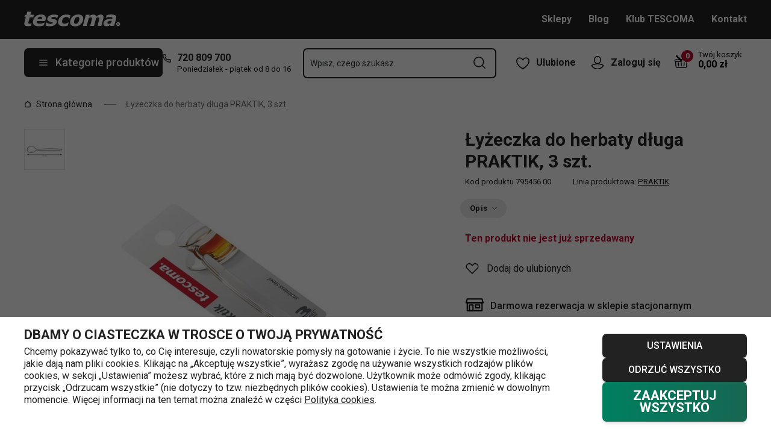

--- FILE ---
content_type: text/html; charset=utf-8
request_url: https://www.tescoma.pl/lyzeczka-do-herbaty-dluga-praktik-3-szt
body_size: 46192
content:
<!DOCTYPE html><html lang="cs"><head><meta charSet="utf-8"/><meta name="viewport" content="width=device-width"/><meta name="apple-mobile-web-app-title" content="Tescoma" class="jsx-4198770443"/><meta name="application-name" content="Tescoma" class="jsx-4198770443"/><meta name="theme-color" content="#bd0d2e" class="jsx-4198770443"/><meta name="msapplication-TileColor" content="#bd0d2e" class="jsx-4198770443"/><link rel="icon" type="image/png" sizes="16x16" href="https://cdn.tescoma.com/favicons/favicon-16x16.png"/><link rel="icon" type="image/png" sizes="32x32" href="https://cdn.tescoma.com/favicons/favicon-32x32.png"/><link rel="icon" type="image/png" sizes="96x96" href="https://cdn.tescoma.com/favicons/favicon-96x96.png"/><link rel="icon" href="https://cdn.tescoma.com/favicons/favicon.ico" sizes="any"/><link rel="icon" type="image/png" sizes="36x36" href="https://cdn.tescoma.com/favicons/android-icon-36x36.png"/><link rel="icon" type="image/png" sizes="48x48" href="https://cdn.tescoma.com/favicons/android-icon-48x48.png"/><link rel="icon" type="image/png" sizes="72x72" href="https://cdn.tescoma.com/favicons/android-icon-72x72.png"/><link rel="icon" type="image/png" sizes="96x96" href="https://cdn.tescoma.com/favicons/android-icon-96x96.png"/><link rel="icon" type="image/png" sizes="144x144" href="https://cdn.tescoma.com/favicons/android-icon-144x144.png"/><link rel="icon" type="image/png" sizes="192x192" href="https://cdn.tescoma.com/favicons/android-icon-192x192.png"/><link rel="apple-touch-icon" href="https://cdn.tescoma.com/favicons/apple-touch-icon.png"/><link rel="apple-touch-icon" sizes="57x57" href="https://cdn.tescoma.com/favicons/apple-icon-57x57.png"/><link rel="apple-touch-icon" sizes="60x60" href="https://cdn.tescoma.com/favicons/apple-icon-60x60.png"/><link rel="apple-touch-icon" sizes="72x72" href="https://cdn.tescoma.com/favicons/apple-icon-72x72.png"/><link rel="apple-touch-icon" sizes="76x76" href="https://cdn.tescoma.com/favicons/apple-icon-76x76.png"/><link rel="apple-touch-icon" sizes="114x114" href="https://cdn.tescoma.com/favicons/apple-icon-114x114.png"/><link rel="apple-touch-icon" sizes="120x120" href="https://cdn.tescoma.com/favicons/apple-icon-120x120.png"/><link rel="apple-touch-icon" sizes="144x144" href="https://cdn.tescoma.com/favicons/apple-icon-144x144.png"/><link rel="apple-touch-icon" sizes="152x152" href="https://cdn.tescoma.com/favicons/apple-icon-152x152.png"/><link rel="apple-touch-icon" sizes="180x180" href="https://cdn.tescoma.com/favicons/apple-icon-180x180.png"/><link rel="apple-touch-icon-precomposed" href="https://cdn.tescoma.com/favicons/apple-icon-precomposed.png"/><link rel="mask-icon" href="https://cdn.tescoma.com/favicons/safari-pinned-tab.svg" color="#5bbad5"/><link rel="manifest" href="https://cdn.tescoma.com/favicons/site.webmanifest"/><meta name="msapplication-config" content="https://cdn.tescoma.com/favicons/browserconfig.xml"/><meta name="msapplication-TileImage" content="https://cdn.tescoma.com/favicons/mstile-150x150.png"/><title>Łyżeczka do herbaty długa PRAKTIK, 3 szt.</title><meta name="description" content="Sztućce przeznaczone do codziennego użytku. Wyprodukowane zostały z wysokojakościowej stali nierdzewnej. Gwarancja 3- letnia."/><meta property="og:site_name" content="Tescoma e-shop"/><meta property="og:locale" content="pl_PL"/><meta property="og:type" content="website"/><meta property="og:title" content="Łyżeczka do herbaty długa PRAKTIK, 3 szt."/><meta property="og:description" content="Sztućce przeznaczone do codziennego użytku. Wyprodukowane zostały z wysokojakościowej stali nierdzewnej. Gwarancja 3- letnia."/><meta property="og:image" content="https://cdn.tescoma.com/content/images/product/lyzeczka-do-herbaty-dluga-praktik-3-szt_128038.jpg"/><meta property="twitter:card" content="summary_large_image"/><meta property="twitter:domain" content="https://www.tescoma.pl/"/><meta property="twitter:url" content="https://www.tescoma.pl/lyzeczka-do-herbaty-dluga-praktik-3-szt"/><meta property="twitter:title" content="Łyżeczka do herbaty długa PRAKTIK, 3 szt."/><meta property="twitter:description" content="Sztućce przeznaczone do codziennego użytku. Wyprodukowane zostały z wysokojakościowej stali nierdzewnej. Gwarancja 3- letnia."/><meta property="twitter:image" content="https://cdn.tescoma.com/content/images/product/lyzeczka-do-herbaty-dluga-praktik-3-szt_128038.jpg"/><script type="application/ld+json" id="logo-metadata">[{"@context":"https://schema.org","@type":"Organization","url":"https://www.tescoma.pl/","logo":"https://www.tescoma.pl/images/logo.svg"}]</script><script type="application/ld+json" id="breadcrumbs-metadata">[{"@context":"https://schema.org","@type":"BreadcrumbList","itemListElement":[{"@type":"ListItem","position":1,"name":"Strona główna","item":"https://www.tescoma.pl/"},{"@type":"ListItem","position":2,"name":"Łyżeczka do herbaty długa PRAKTIK, 3 szt."}]}]</script><script type="application/ld+json" id="product-metadata">[{"@context":"https://schema.org/","@type":"Product","name":"Łyżeczka do herbaty długa PRAKTIK, 3 szt.","image":["https://cdn.tescoma.com/content/images/product/lyzeczka-do-herbaty-dluga-praktik-3-szt_128038.jpg","https://cdn.tescoma.com/content/images/product/lyzeczka-do-herbaty-dluga-praktik-3-szt_128987.jpg"],"description":"Sztućce przeznaczone do codziennego użytku. Wyprodukowane zostały z wysokojakościowej stali nierdzewnej. Gwarancja 3- letnia.","sku":"795456.00","mpn":"8595028496482","aggregateRating":{"@type":"AggregateRating","ratingValue":0,"reviewCount":0},"brand":{"@type":"Brand","name":"PRAKTIK"},"offers":{"@type":"Offer","url":"https://www.tescoma.pl/lyzeczka-do-herbaty-dluga-praktik-3-szt","priceCurrency":"PLN","price":24.9,"itemCondition":"https://schema.org/NewCondition","availability":"https://schema.org/OutOfStock"}}]</script><link rel="alternate" hrefLang="cs-CZ" href="https://www.tescoma.cz/cajova-lzicka-dlouha-praktik-3-ks"/><link rel="alternate" hrefLang="sk-SK" href="https://www.tescoma.sk/cajova-lyzicka-dlha-praktik-3-ks"/><link rel="alternate" hrefLang="pl-PL" href="https://www.tescoma.pl/lyzeczka-do-herbaty-dluga-praktik-3-szt"/><link rel="alternate" hrefLang="hu-HU" href="https://www.tescoma.hu/praktik-teaskanal-hosszu-3-db"/><link rel="alternate" hrefLang="de-DE" href="https://www.tescoma.de/teeloeffel-praktik-lang-3-st-"/><link rel="alternate" hrefLang="es-ES" href="https://www.tescoma.es/cuchara-cafe-larga-praktik-3-pz"/><link rel="alternate" hrefLang="pt-PT" href="https://www.tescoma.pt/colher-de-cha-longa-praktik-3-pcs"/><link rel="alternate" hrefLang="en-GB" href="https://www.tescoma.uk/long-teaspoon-praktik-3-pcs"/><link rel="alternate" hrefLang="it-IT" href="https://www.tescoma.it/cucchiaino-lungo-da-te-3-pz"/><link rel="alternate" hrefLang="de-AT" href="https://www.tescoma.at/teeloeffel-praktik-lang-3-st-"/><link rel="preload" as="image" imageSrcSet="https://cdn.tescoma.com/content/images/product/lyzeczka-do-herbaty-dluga-praktik-3-szt_128038.jpg?width=256 256w, https://cdn.tescoma.com/content/images/product/lyzeczka-do-herbaty-dluga-praktik-3-szt_128038.jpg?width=384 384w, https://cdn.tescoma.com/content/images/product/lyzeczka-do-herbaty-dluga-praktik-3-szt_128038.jpg?width=640 640w, https://cdn.tescoma.com/content/images/product/lyzeczka-do-herbaty-dluga-praktik-3-szt_128038.jpg?width=750 750w, https://cdn.tescoma.com/content/images/product/lyzeczka-do-herbaty-dluga-praktik-3-szt_128038.jpg?width=828 828w, https://cdn.tescoma.com/content/images/product/lyzeczka-do-herbaty-dluga-praktik-3-szt_128038.jpg?width=1080 1080w, https://cdn.tescoma.com/content/images/product/lyzeczka-do-herbaty-dluga-praktik-3-szt_128038.jpg?width=1200 1200w, https://cdn.tescoma.com/content/images/product/lyzeczka-do-herbaty-dluga-praktik-3-szt_128038.jpg?width=1920 1920w, https://cdn.tescoma.com/content/images/product/lyzeczka-do-herbaty-dluga-praktik-3-szt_128038.jpg?width=2048 2048w" imageSizes="(min-width: 768px) 33vw, 100vw" fetchpriority="high"/><meta name="next-head-count" content="35"/><link rel="preload" href="https://cdn.tescoma.com/_next/static/media/2c07349e02a7b712-s.p.woff2" as="font" type="font/woff2" crossorigin="anonymous" data-next-font="size-adjust"/><link rel="preload" href="https://cdn.tescoma.com/_next/static/media/47cbc4e2adbc5db9-s.p.woff2" as="font" type="font/woff2" crossorigin="anonymous" data-next-font="size-adjust"/><link rel="preload" href="https://cdn.tescoma.com/_next/static/css/f20964d5f14a625b.css" as="style"/><link rel="stylesheet" href="https://cdn.tescoma.com/_next/static/css/f20964d5f14a625b.css" data-n-g=""/><noscript data-n-css=""></noscript><script defer="" nomodule="" src="https://cdn.tescoma.com/_next/static/chunks/polyfills-78c92fac7aa8fdd8.js"></script><script defer="" src="https://cdn.tescoma.com/_next/static/chunks/4671-8cf29c705ba567f1.js"></script><script defer="" src="https://cdn.tescoma.com/_next/static/chunks/41-1910e7ef9e566b6c.js"></script><script defer="" src="https://cdn.tescoma.com/_next/static/chunks/841.9a5d4ce3e1de2d2c.js"></script><script src="https://cdn.tescoma.com/_next/static/chunks/webpack-f03f3eeb0a6df5bb.js" defer=""></script><script src="https://cdn.tescoma.com/_next/static/chunks/framework-48f7da9868157f5e.js" defer=""></script><script src="https://cdn.tescoma.com/_next/static/chunks/main-072ce532f286fa22.js" defer=""></script><script src="https://cdn.tescoma.com/_next/static/chunks/pages/_app-8c823c82eb9ff37e.js" defer=""></script><script src="https://cdn.tescoma.com/_next/static/chunks/8764-bf74ce324097aa8e.js" defer=""></script><script src="https://cdn.tescoma.com/_next/static/chunks/pages/products/%5BproductSlug%5D-aff5bfc42cef69a1.js" defer=""></script><script src="https://cdn.tescoma.com/_next/static/Lm7D5HK_Z86PNUpBmQm-W/_buildManifest.js" defer=""></script><script src="https://cdn.tescoma.com/_next/static/Lm7D5HK_Z86PNUpBmQm-W/_ssgManifest.js" defer=""></script><style id="__jsx-4198770443">html{font-family:'__Roboto_f44b2d', '__Roboto_Fallback_f44b2d'}</style><style data-styled="" data-styled-version="5.3.5"></style></head><body><div id="__next"> <div class="Toastify"></div><span aria-atomic="true" aria-live="polite" class="sr-only" tabindex="-1"></span><nav aria-label="Pomiń nawigację"><ul><li><a href="#main-content" tabindex="0" class="absolute left-0 -translate-x-[1500rem] focus-visible:top-0 focus-visible:translate-x-0 z-aboveOverlay w-full bg-blueVeryLight p-2 text-center text-body font-semibold no-underline">Przejdź do głównej zawartości</a></li><li><a href="#search-input" tabindex="0" class="absolute left-0 -translate-x-[1500rem] focus-visible:top-0 focus-visible:translate-x-0 z-aboveOverlay w-full bg-blueVeryLight p-2 text-center text-body font-semibold no-underline">Przejdź do wyszukiwania</a></li><li><a href="#main-navigation" tabindex="0" class="absolute left-0 -translate-x-[1500rem] focus-visible:top-0 focus-visible:translate-x-0 z-aboveOverlay w-full bg-blueVeryLight p-2 text-center text-body font-semibold no-underline">Przejdź do nawigacji</a></li></ul></nav><div class="relative z-menu aspect-[40/11] w-screen items-center justify-center md:aspect-auto md:w-auto md:block block" style="background-color:#dc052b"><div class="" data-testid="layout-webline"><div class="px-5 pt-0 xl:mx-auto xl:mt-0 xl:w-layout"><div class="font-small flex w-full items-center justify-center text-center font-bold leading-6"><a tabindex="0" title="Link na pasku powiadomień" href="https://www.tescoma.pl/tydzien-z-tescoma"><div class="hidden aspect-[240/13] w-[1200px] max-w-[100vw] cursor-pointer md:block"><img alt="Obraz na pasku powiadomień" data-testid="basic-image" loading="lazy" decoding="async" data-nimg="fill" class="responsive-image block object-contain focus-visible:outline-none" style="position:absolute;height:100%;width:100%;left:0;top:0;right:0;bottom:0;color:transparent" sizes="(min-width: 1440px) 1440px, 100vw" srcSet="https://cdn.tescoma.com/content/images/notificationBar/web/166908.png?width=640 640w, https://cdn.tescoma.com/content/images/notificationBar/web/166908.png?width=750 750w, https://cdn.tescoma.com/content/images/notificationBar/web/166908.png?width=828 828w, https://cdn.tescoma.com/content/images/notificationBar/web/166908.png?width=1080 1080w, https://cdn.tescoma.com/content/images/notificationBar/web/166908.png?width=1200 1200w, https://cdn.tescoma.com/content/images/notificationBar/web/166908.png?width=1920 1920w, https://cdn.tescoma.com/content/images/notificationBar/web/166908.png?width=2048 2048w" src="https://cdn.tescoma.com/content/images/notificationBar/web/166908.png?width=2048"/></div></a><a tabindex="0" title="Link na pasku powiadomień" href="https://www.tescoma.pl/tydzien-z-tescoma"><div class="my-0 -mx-5 block cursor-pointer md:hidden"><img alt="Obraz na pasku powiadomień" data-testid="basic-image" loading="lazy" decoding="async" data-nimg="fill" class="responsive-image block object-contain focus-visible:outline-none" style="position:absolute;height:100%;width:100%;left:0;top:0;right:0;bottom:0;color:transparent" sizes="(min-width: 1440px) 1440px, 100vw" srcSet="https://cdn.tescoma.com/content/images/notificationBar/mobile/166909.png?width=640 640w, https://cdn.tescoma.com/content/images/notificationBar/mobile/166909.png?width=750 750w, https://cdn.tescoma.com/content/images/notificationBar/mobile/166909.png?width=828 828w, https://cdn.tescoma.com/content/images/notificationBar/mobile/166909.png?width=1080 1080w, https://cdn.tescoma.com/content/images/notificationBar/mobile/166909.png?width=1200 1200w, https://cdn.tescoma.com/content/images/notificationBar/mobile/166909.png?width=1920 1920w, https://cdn.tescoma.com/content/images/notificationBar/mobile/166909.png?width=2048 2048w" src="https://cdn.tescoma.com/content/images/notificationBar/mobile/166909.png?width=2048"/></div></a></div></div></div></div><div class="vl:menu-gradient relative z-menu mb-5 bg-primary" data-testid="layout-header"><div class="flex w-full flex-wrap justify-between vl:px-5 xl:mx-auto xl:w-layout"><div class="flex h-11 flex-1 items-center justify-between vl:h-16 vl:shrink-0 vl:grow vl:basis-full"><a tabindex="0" class="flex h-full max-w-[160px] items-center notVl:max-w-[120px] notVl:py-1 notVl:pr-4 notVl:pl-5" title="Przejdź do strony głównej" href="/"><div class="relative h-[27px] w-[84px] lg:w-[169px]"><img alt="Tescoma" data-testid="basic-image" loading="lazy" decoding="async" data-nimg="fill" class="responsive-image block object-contain focus-visible:outline-none" style="position:absolute;height:100%;width:100%;left:0;top:0;right:0;bottom:0;color:transparent" sizes="(min-width: 1024px) 169px, 84px" srcSet="/images/logo.svg 16w, /images/logo.svg 32w, /images/logo.svg 48w, /images/logo.svg 64w, /images/logo.svg 96w, /images/logo.svg 128w, /images/logo.svg 256w, /images/logo.svg 384w, /images/logo.svg 640w, /images/logo.svg 750w, /images/logo.svg 828w, /images/logo.svg 1080w, /images/logo.svg 1200w, /images/logo.svg 1920w, /images/logo.svg 2048w" src="/images/logo.svg"/></div></a><div class="notVl:hidden"><a tabindex="0" class="ml-7 no-underline text-white font-bold hover:text-white hover:underline" href="/sklepy">Sklepy</a><a tabindex="0" class="ml-7 no-underline text-white font-bold hover:text-white hover:underline" target="_self" href="https://www.tescoma.pl/tescoma-blog">Blog</a><a tabindex="0" class="ml-7 no-underline text-white font-bold hover:text-white hover:underline" target="_self" href="https://www.tescoma.pl/klub-tescoma">Klub TESCOMA</a><a tabindex="0" class="ml-7 no-underline text-white font-bold hover:text-white hover:underline" target="_self" href="https://www.tescoma.pl/kontakt">Kontakt</a></div></div><div class="flex w-[135px] flex-1 justify-end bg-primary vl:hidden"><ul class="flex h-full vl:not-last:mr-2.5" data-testid="layout-header-menuiconic"><li class="relative space-x-1 self-center notVl:h-[45px] notVl:w-[45px] notVl:items-center notVl:justify-center notVl:space-x-0 notVl:bg-primary notVl:text-white"><a tabindex="0" title="Otwórz Ulubione" class="flex h-full w-full cursor-pointer items-center justify-center font-bold text-currentColor no-underline transition-all vl:h-[48px] vl:rounded-md vl:px-3 vl:hover:bg-white vl:hover:no-underline notVl:hover:text-white" href="/popularne-produkty"><div class="relative"><svg class="mr-2.5 h-6 w-6 stroke-white text-currentColor vl:stroke-black notVl:mr-0" xmlns="http://www.w3.org/2000/svg" viewBox="0 0 24 24"><path d="M12 21.8s4.1-1.4 8.1-6.6c3.6-4.8 2.4-10.1-1.6-10.9-4.6-.9-6.5 3.2-6.5 3.2s-1.9-4.1-6.5-3.2c-3.9.8-5.2 6.1-1.6 10.9 3.9 5.2 8.1 6.6 8.1 6.6Z" style="stroke-linecap:round;stroke-linejoin:round;stroke-width:1.5px;fill:none"></path></svg></div><span class="notVl:hidden">Ulubione</span></a></li><li class="relative space-x-1 self-center notVl:h-[45px] notVl:w-[45px] notVl:items-center notVl:justify-center notVl:space-x-0 notVl:bg-primary notVl:text-white" data-testid="layout-header-menuiconic-2"><div class="flex h-full w-full cursor-pointer items-center justify-center font-bold no-underline transition-all vl:h-[48px] vl:rounded-md vl:px-3 vl:hover:bg-white vl:hover:no-underline"><button tabindex="0" aria-label="Otwórz menu użytkownika" class="text-currentColor"><svg class="mr-2.5 h-6 w-6 stroke-white text-currentColor vl:stroke-black notVl:mr-0" xmlns="http://www.w3.org/2000/svg" viewBox="0 0 24 24"><path d="M7.1 8.7V6.5c0-2.7 2.2-4.9 4.9-4.9s4.9 2.2 4.9 4.9v2.2c0 2.7-2.2 4.9-4.9 4.9s-4.9-2.2-4.9-4.9Z" style="stroke-linecap:round;stroke-width:1.5px;stroke-miterlimit:10;fill:none"></path><path d="M21.8 17c-2.1 3.2-5.7 5.3-9.8 5.3S4.3 20.2 2.2 17c.9-1 2.1-1.7 3.5-2l6.3-1.4 6.3 1.4c1.4.3 2.6 1 3.5 2Z" style="stroke-linejoin:round;stroke-linecap:round;stroke-width:1.5px;fill:none"></path></svg></button><span class="notVl:hidden">Zaloguj się</span></div></li></ul><div class="items-center flex inset-0 justify-center fixed bg-black/60 cursor-pointer opacity-0 pointer-events-none transition-opacity z-overlay"></div><div class="relative border-x vl:border-none"><div class="flex h-11 w-11 cursor-pointer items-center justify-center text-description outline-0"><a tabindex="0" class="relative flex h-full w-full items-center justify-center text-white no-underline transition-colors hover:text-white hover:no-underline vl:text-primary" href="/koszyk"><svg class="h-6 w-6 stroke-white vl:stroke-black" xmlns="http://www.w3.org/2000/svg" version="1.1" viewBox="0 0 24 24"><path d="m2.6 10.8.6 8.4c0 .9.8 1.6 1.7 1.6h14.2c.9 0 1.7-.7 1.7-1.6l.6-8.4" style="stroke-miterlimit:10;stroke-width:1.5px;fill:none"></path><path d="m16.5 18.5.4-5.4M7.5 18.5l-.4-5.4M18.9 10.8h2.6c.5 0 .8-.3.9-.8v-.9c.1-.5-.3-1-.8-1h-10M12 13.1v5.4" style="stroke-width:1.5px;stroke-miterlimit:10;fill:none;stroke-linecap:round;stroke-linejoin:round"></path><path d="M9.7 8.2H2.5c-.5 0-.9.4-.9 1v.9c.1.4.5.8.9.8H12c.8 0 1.2-.9.6-1.5l-7.8-8c-.2-.2-.6-.2-.9 0h0c-.2.2-.2.6 0 .9l8.4 8.4" style="stroke-miterlimit:10;stroke-width:1.5px;stroke-linecap:round;fill:none"></path></svg><span aria-live="polite" aria-busy="true"><span class="react-loading-skeleton absolute right-1 top-1 flex h-5 w-5 rounded-full" style="--animation-duration:1s;--base-color:#eeeeee;--highlight-color:#cdcdcd">‌</span><br/></span></a></div></div></div><div class="flex items-center justify-start vl:h-[80px] vl:gap-x-4 notVl:bg-primary"><button type="button" tabindex="0" class="cursor-pointer outline-0 border-0 group inline-flex w-auto justify-center items-center text-center no-underline transition-colors ease-defaultTransition duration-200 !leading-5 active:scale-95 font-medium min-h-[40px] py-[9px] px-3 text-body [&amp;&gt;svg:first-child]:mr-3 [&amp;&gt;svg:last-child:not(:first-child)]:ml-3 bg-primary text-white hover:text-white hover:bg-[#3b3b3b] select-none rounded-none vl:h-12 vl:rounded-md vl:bg-primary vl:text-description notVl:h-full notVl:w-full notVl:text-small notVl:font-bold notVl:uppercase vl:w-[230px] vl:z-auto notVl:bg-primary notVl:text-white notVl:hover:bg-primary notVl:hover:text-white [&amp;&gt;svg]:hover:text-white" data-testid="layout-header-navigation-hamburger-button" id="main-navigation"><svg class="icon mr-3 h-4 w-4 min-w-[16px] notVl:text-white notVl:hover:text-white" viewBox="0 0 20 20" fill="none" xmlns="http://www.w3.org/2000/svg"><path d="M2.5 10H17.5" stroke="currentColor" stroke-width="2" stroke-linecap="round" stroke-linejoin="round"></path><path d="M2.5 5H17.5" stroke="currentColor" stroke-width="2" stroke-linecap="round" stroke-linejoin="round"></path><path d="M2.5 15H17.5" stroke="currentColor" stroke-width="2" stroke-linecap="round" stroke-linejoin="round"></path></svg><span class="vl:hidden">Menu</span><span class="hidden whitespace-nowrap vl:block">Kategorie produktów</span></button><div class="pr-5 vl:pr-0 hidden vl:block text-primary"><div class="flex h-5 items-center"><div class="h-full w-6"><svg class="icon text-currentColor" viewBox="0 0 512 512" xmlns="http://www.w3.org/2000/svg"><path d="M73.698 2.5c-41.49-.077-74.72 36.314-70.901 77.635a25.353 25.353 0 0 0 0 .346c7.961 74.689 33.436 146.425 74.317 209.435.02.03.03.069.05.1.012.018.037.03.05.049a472.057 472.057 0 0 0 145.118 144.871c.013.009.037-.008.05 0a480.098 480.098 0 0 0 209.039 74.219 25.353 25.353 0 0 0 .445.05c41.33 3.686 77.661-29.557 77.635-71.05v-68.673a25.353 25.353 0 0 0-6.14-16.438c-6.844-27.567-25.942-51.047-55.156-55.156a25.353 25.353 0 0 0-.198 0c-20.099-2.644-39.869-7.59-58.87-14.656h-.098c-25.934-9.696-55.337-3.446-75.06 15.992a25.353 25.353 0 0 0-.1.1l-13.665 13.615c-40.9-26.304-75.362-60.7-101.746-101.549l13.566-13.566a25.353 25.353 0 0 0 .148-.099c19.508-19.704 25.784-49.157 15.993-75.11a269.681 269.681 0 0 1-14.656-58.72 25.353 25.353 0 0 0-.05-.248c-5.022-35.17-35.672-61.504-71.197-61.147H73.697zm-.1 50.7a25.353 25.353 0 0 0 .1 0h68.821a25.353 25.353 0 0 0 .248 0c10.492-.105 19.064 7.24 20.547 17.626a320.18 320.18 0 0 0 17.379 69.614 25.353 25.353 0 0 0 .05.1c2.826 7.492 1.055 15.741-4.605 21.487l-29.064 29.014a25.353 25.353 0 0 0-4.11 30.5 392.043 392.043 0 0 0 147.15 146.901 25.353 25.353 0 0 0 30.45-4.11l29.063-29.013c5.763-5.651 14.127-7.444 21.686-4.605a25.353 25.353 0 0 0 .05 0 320.538 320.538 0 0 0 69.811 17.379c10.54 1.482 17.902 10.215 17.627 20.745a25.353 25.353 0 0 0 0 .644v68.722c.008 12.449-9.947 21.488-22.33 20.449-66.505-7.27-130.39-29.9-186.56-66.247a25.353 25.353 0 0 0-.199-.149c-52.27-33.146-96.627-77.363-129.87-129.572a25.353 25.353 0 0 0-.098-.198C83.194 206.199 60.452 142.06 53.299 75.332 52.257 63.048 61.24 53.168 73.6 53.2z" fill="currentColor"></path></svg></div><a tabindex="0" class="font-bold text-inherit no-underline hover:text-inherit hover:no-underline" href="tel:+48720809700" aria-label="7-2-0-8-0-9-7-0-0">720 809 700</a></div><div class="h-4 pl-6 text-tiny notVl:hidden">Poniedziałek - piątek od 8 do 16</div></div></div><div class="flex items-center vl:h-[80px] vl:flex-1 vl:gap-x-2 vl:px-3 xl:px-5 notVl:w-full"><div class="h-[48px] w-full lg:relative" id="autocomplete-container"><div class="items-center inset-0 justify-center fixed bg-black/60 cursor-pointer opacity-0 pointer-events-none transition-opacity z-aboveMenu hidden vl:block"></div><div class="relative lg:absolute lg:left-0 lg:top-0 lg:w-full"><form class="relative flex w-full"><div style="pointer-events:auto" class="relative w-full"><input id="search-input" name="autocompleteSearchQuery" placeholder="Wpisz, czego szukasz" type="search" class="peer box-border border-solid bg-white font-normal text-primary w-appearance-none [-moz-appearance:textfield] px-2 pt-5 h-[50px] placeholder:text-transparent disabled/read-only:pointer-events-none disabled/read-only:cursor-no-drop disabled/read-only:bg-opacity-50 disabled/read-only:text-grayDark focus:border-borderFocus focus:outline focus:outline-[3px] focus:outline-outlineFocus webkit-autofill:!bg-white webkit-autofill:!shadow-input webkit-autofill:hover:!bg-white webkit-autofill:hover:!shadow-input webkit-autofill:focus:!bg-white webkit-autofill:focus:!shadow-input internal-autofill-selected:!bg-white internal-autofill-selected:!shadow-input mb-0 w-full rounded-none border-2 border-t-0 border-primary pr-11 text-body placeholder:text-ellipsis vl:rounded-md vl:border-t-2" autoComplete="off" data-testid="layout-header-search-autocomplete-input" value=""/><button tabindex="0" aria-label="Prześlij formularz wyszukiwania" class="absolute top-3 right-4 h-6 w-6 cursor-pointer border-none bg-transparent" type="submit"><svg class="icon h-5 w-5" xmlns="http://www.w3.org/2000/svg" viewBox="0 0 512 512"><path d="M225.772 2.5C102.663 2.5 2.5 102.663 2.5 225.772c0 123.116 100.163 223.272 223.272 223.272 123.116 0 223.272-100.156 223.272-223.272C449.044 102.663 348.888 2.5 225.772 2.5zm0 405.326c-100.383 0-182.053-81.67-182.053-182.053S125.39 43.719 225.772 43.719s182.053 81.67 182.053 182.053-81.67 182.054-182.053 182.054z" fill="currentColor"></path><path d="M503.461 474.319L385.3 356.156c-8.052-8.051-21.091-8.051-29.143 0-8.051 8.045-8.051 21.098 0 29.143L474.32 503.46a20.538 20.538 0 0 0 14.571 6.039 20.551 20.551 0 0 0 14.571-6.039c8.052-8.044 8.052-21.098 0-29.142z" fill="currentColor"></path></svg></button><label for="search-input" class="absolute left-3 z-two block text-small leading-3 text-grayVeryDark transition-all duration-200 ease-defaultTransition peer-readonly:bg-opacity-50 peer-readonly:pointer-events-none peer-readonly:cursor-no-drop peer-disabled:pointer-events-none peer-disabled:cursor-no-drop peer-disabled:bg-opacity-50 peer-disabled:text-grayDark peer-focus:transform-none top-1/2 -translate-y-1/2 peer-focus:top-2 peer-focus:text-tiny">Wpisz, czego szukasz</label></div></form></div></div></div><div class="flex items-center justify-end gap-x-0 notVl:hidden min-w-[280px]"><ul class="flex h-full vl:not-last:mr-2.5" data-testid="layout-header-menuiconic"><li class="relative space-x-1 self-center notVl:h-[45px] notVl:w-[45px] notVl:items-center notVl:justify-center notVl:space-x-0 notVl:bg-primary notVl:text-white"><a tabindex="0" title="Otwórz Ulubione" class="flex h-full w-full cursor-pointer items-center justify-center font-bold text-currentColor no-underline transition-all vl:h-[48px] vl:rounded-md vl:px-3 vl:hover:bg-white vl:hover:no-underline notVl:hover:text-white" href="/popularne-produkty"><div class="relative"><svg class="mr-2.5 h-6 w-6 stroke-white text-currentColor vl:stroke-black notVl:mr-0" xmlns="http://www.w3.org/2000/svg" viewBox="0 0 24 24"><path d="M12 21.8s4.1-1.4 8.1-6.6c3.6-4.8 2.4-10.1-1.6-10.9-4.6-.9-6.5 3.2-6.5 3.2s-1.9-4.1-6.5-3.2c-3.9.8-5.2 6.1-1.6 10.9 3.9 5.2 8.1 6.6 8.1 6.6Z" style="stroke-linecap:round;stroke-linejoin:round;stroke-width:1.5px;fill:none"></path></svg></div><span class="notVl:hidden">Ulubione</span></a></li><li class="relative space-x-1 self-center notVl:h-[45px] notVl:w-[45px] notVl:items-center notVl:justify-center notVl:space-x-0 notVl:bg-primary notVl:text-white" data-testid="layout-header-menuiconic-2"><div class="flex h-full w-full cursor-pointer items-center justify-center font-bold no-underline transition-all vl:h-[48px] vl:rounded-md vl:px-3 vl:hover:bg-white vl:hover:no-underline"><button tabindex="0" aria-label="Otwórz menu użytkownika" class="text-currentColor"><svg class="mr-2.5 h-6 w-6 stroke-white text-currentColor vl:stroke-black notVl:mr-0" xmlns="http://www.w3.org/2000/svg" viewBox="0 0 24 24"><path d="M7.1 8.7V6.5c0-2.7 2.2-4.9 4.9-4.9s4.9 2.2 4.9 4.9v2.2c0 2.7-2.2 4.9-4.9 4.9s-4.9-2.2-4.9-4.9Z" style="stroke-linecap:round;stroke-width:1.5px;stroke-miterlimit:10;fill:none"></path><path d="M21.8 17c-2.1 3.2-5.7 5.3-9.8 5.3S4.3 20.2 2.2 17c.9-1 2.1-1.7 3.5-2l6.3-1.4 6.3 1.4c1.4.3 2.6 1 3.5 2Z" style="stroke-linejoin:round;stroke-linecap:round;stroke-width:1.5px;fill:none"></path></svg></button><span class="notVl:hidden">Zaloguj się</span></div></li></ul><div class="items-center flex inset-0 justify-center fixed bg-black/60 cursor-pointer opacity-0 pointer-events-none transition-opacity z-overlay"></div><div class="relative flex grow justify-end"><a tabindex="0" class="defaultTransition flex items-end rounded-md pt-2.5 pr-2 pb-5 text-black no-underline hover:text-black hover:no-underline" href="/koszyk"><span class="relative flex text-h6"><svg class="h-6 w-6 stroke-white vl:stroke-black" xmlns="http://www.w3.org/2000/svg" version="1.1" viewBox="0 0 24 24"><path d="m2.6 10.8.6 8.4c0 .9.8 1.6 1.7 1.6h14.2c.9 0 1.7-.7 1.7-1.6l.6-8.4" style="stroke-miterlimit:10;stroke-width:1.5px;fill:none"></path><path d="m16.5 18.5.4-5.4M7.5 18.5l-.4-5.4M18.9 10.8h2.6c.5 0 .8-.3.9-.8v-.9c.1-.5-.3-1-.8-1h-10M12 13.1v5.4" style="stroke-width:1.5px;stroke-miterlimit:10;fill:none;stroke-linecap:round;stroke-linejoin:round"></path><path d="M9.7 8.2H2.5c-.5 0-.9.4-.9 1v.9c.1.4.5.8.9.8H12c.8 0 1.2-.9.6-1.5l-7.8-8c-.2-.2-.6-.2-.9 0h0c-.2.2-.2.6 0 .9l8.4 8.4" style="stroke-miterlimit:10;stroke-width:1.5px;stroke-linecap:round;fill:none"></path></svg><span aria-live="polite" aria-busy="true"><span class="react-loading-skeleton absolute -top-2 -right-2 flex h-5 w-5 rounded-full" style="--animation-duration:1s;--base-color:#eeeeee;--highlight-color:#e3e4ec">‌</span><br/></span></span><div class="ml-4 font-bold leading-4" data-testid="layout-header-cart-totalprice"><div class="text-tiny font-normal">Twój koszyk</div><span aria-live="polite" aria-busy="true"><span class="react-loading-skeleton h-4 w-14" style="--animation-duration:1s;--base-color:#eeeeee;--highlight-color:#e3e4ec">‌</span><br/></span></div></a></div></div></div></div><main aria-label="Główna zawartość: Łyżeczka do herbaty długa PRAKTIK, 3 szt." id="main-content"><div class="" data-testid="layout-webline"><div class="px-5 pt-0 xl:mx-auto xl:mt-0 xl:w-layout"><div data-testid="layout-breadcrumbs" class="-mt-2 mb-6 flex items-center text-small notLg:mb-5 notLg:text-primary"><svg class="icon mr-1 h-3 w-3 rotate-90 lg:hidden" fill="none" viewBox="0 0 24 24" xmlns="http://www.w3.org/2000/svg"><path d="m23.254 6.2185-11.254 11.254-11.254-11.254" stroke="currentColor" stroke-linejoin="round" stroke-width="2.1101"></path></svg><a tabindex="0" class="mr-4 flex items-center py-2 pr-1 text-primary no-underline notLg:hidden notLg:last-of-type:[display:initial]" data-testid="layout-breadcrumbs-item-root" href="/"><svg class="icon mr-2 h-3 w-3 notLg:hidden" viewBox="0 0 12 13" fill="none" xmlns="http://www.w3.org/2000/svg"><path d="M1.5 5 6 1.5 10.5 5v5.5a1 1 0 0 1-1 1h-7a1 1 0 0 1-1-1V5Z" stroke="currentColor" stroke-width="1.5" stroke-linecap="round" stroke-linejoin="round"></path></svg>Strona główna</a><span class="mr-4 h-0 w-5 border-b border-solid border-grayDarker -indent-[9999px] notLg:hidden">/</span><span class="mr-4 text-grayDark notLg:hidden ">Łyżeczka do herbaty długa PRAKTIK, 3 szt.</span></div></div></div><div class="" data-testid="layout-webline"><div class="px-5 pt-0 xl:mx-auto xl:mt-0 xl:w-layout"><div class="mb-10 flex flex-col flex-wrap lg:mb-2 lg:flex-row" data-testid=""><h1 class="text-h4 font-bold text-primary mb-2 lg:hidden" data-testid="pages-productdetail-name">Łyżeczka do herbaty długa PRAKTIK, 3 szt.</h1><div class="relative mb-7 lg:mb-0 lg:w-[calc(100%-346px)] vl:w-[calc(100%-508px)] [&amp;&gt;div]:w-full [&amp;&gt;div]:overflow-hidden [&amp;&gt;div]:text-[0]" data-testid="pages-productdetail-gallery"><div class="w-full lg:flex lg:items-start"><button class="relative my-0 mx-auto block h-[335px] w-full max-w-[600px] lg:order-1 lg:h-[600px] lg:self-stretch" tabindex="0"><img alt="Obraz Łyżeczka do herbaty długa PRAKTIK, 3 szt." data-testid="basic-image" fetchpriority="high" decoding="async" data-nimg="fill" class="responsive-image block object-contain focus-visible:outline-none" style="position:absolute;height:100%;width:100%;left:0;top:0;right:0;bottom:0;color:transparent" sizes="(min-width: 768px) 33vw, 100vw" srcSet="https://cdn.tescoma.com/content/images/product/lyzeczka-do-herbaty-dluga-praktik-3-szt_128038.jpg?width=256 256w, https://cdn.tescoma.com/content/images/product/lyzeczka-do-herbaty-dluga-praktik-3-szt_128038.jpg?width=384 384w, https://cdn.tescoma.com/content/images/product/lyzeczka-do-herbaty-dluga-praktik-3-szt_128038.jpg?width=640 640w, https://cdn.tescoma.com/content/images/product/lyzeczka-do-herbaty-dluga-praktik-3-szt_128038.jpg?width=750 750w, https://cdn.tescoma.com/content/images/product/lyzeczka-do-herbaty-dluga-praktik-3-szt_128038.jpg?width=828 828w, https://cdn.tescoma.com/content/images/product/lyzeczka-do-herbaty-dluga-praktik-3-szt_128038.jpg?width=1080 1080w, https://cdn.tescoma.com/content/images/product/lyzeczka-do-herbaty-dluga-praktik-3-szt_128038.jpg?width=1200 1200w, https://cdn.tescoma.com/content/images/product/lyzeczka-do-herbaty-dluga-praktik-3-szt_128038.jpg?width=1920 1920w, https://cdn.tescoma.com/content/images/product/lyzeczka-do-herbaty-dluga-praktik-3-szt_128038.jpg?width=2048 2048w" src="https://cdn.tescoma.com/content/images/product/lyzeczka-do-herbaty-dluga-praktik-3-szt_128038.jpg?width=2048"/></button><ul class="mt-2 flex flex-row justify-center gap-4 lg:relative lg:mr-6 lg:mt-0 lg:w-[100px] lg:flex-shrink-0 lg:flex-col"><li class="relative block h-14 w-14 cursor-pointer border border-grayMidDarker hover:border-primary lg:duration-200 lg:ease-defaultTransition sm:w-[68px] sm:h-[68px]"><img alt="Obraz Łyżeczka do herbaty długa PRAKTIK, 3 szt." data-testid="basic-image" loading="lazy" width="68" height="68" decoding="async" data-nimg="1" class="responsive-image block object-contain focus-visible:outline-none h-[68px] w-[68px] mix-blend-multiply" style="color:transparent" srcSet="https://cdn.tescoma.com/content/images/product/lyzeczka-do-herbaty-dluga-praktik-3-szt_128987.jpg?width=96 1x, https://cdn.tescoma.com/content/images/product/lyzeczka-do-herbaty-dluga-praktik-3-szt_128987.jpg?width=256 2x" src="https://cdn.tescoma.com/content/images/product/lyzeczka-do-herbaty-dluga-praktik-3-szt_128987.jpg?width=256"/><span class="absolute inset-0 hidden items-center justify-center bg-white bg-opacity-50 text-h6 font-medium text-primary">+ -3</span><span class="absolute inset-0 hidden items-center justify-center bg-white bg-opacity-50 text-h6 font-medium text-primary">+ -2</span></li></ul></div></div><div class="w-full lg:w-[346px] lg:pl-7 vl:w-[508px] vl:pl-10 [&amp;&gt;*:last-child]:mb-0"><div class="mb-6 flex content-start"><div class="text-tiny leading-6 text-primary" data-testid="pages-productdetail-code" aria-label="Kod produktu 7-9-5-4-5-6-.-0-0">Kod produktu<!-- --> <!-- -->795456.00</div><div class="text-tiny leading-6 text-primary ml-6 vl:ml-9">Linia produktowa: <a tabindex="0" class="text-primary" href="/praktik">PRAKTIK</a></div></div><div class="-mt-2 mb-7 -ml-2 flex vl:mb-6"><div class="mr-2 flex h-8 cursor-pointer flex-row items-center justify-center whitespace-nowrap rounded-2xl bg-gray px-4 text-[13px] font-bold leading-4 tracking-wide hover:bg-grayMidDarker">Opis<svg class="icon ml-2 h-2 w-2" fill="none" viewBox="0 0 24 24" xmlns="http://www.w3.org/2000/svg"><path d="m23.254 6.2185-11.254 11.254-11.254-11.254" stroke="currentColor" stroke-linejoin="round" stroke-width="2.1101"></path></svg></div></div><div class="font-bold text-red">Ten produkt nie jest już sprzedawany</div><div class="flex items-center my-7 mb-0"><div class="flex cursor-pointer items-center" data-testid="wishlist-button" title="Dodaj produkt do ulubionych"><svg class="icon h-6 w-6 text-grey mr-2 ml-0" xmlns="http://www.w3.org/2000/svg" version="1.1" viewBox="0 0 24 24"><path d="M12 22c-.2 0-.4 0-.5-.2l-8.9-9C1.4 11.6.8 10 .8 8.4S1.5 5.1 2.6 4C3.8 2.8 5.4 2.2 7 2.2s3.3.7 4.4 1.8l.6.6.6-.6c.6-.6 1.2-1 2-1.4.7-.3 1.5-.5 2.4-.5s1.7.2 2.4.5c.8.3 1.5.8 2 1.4s1 1.2 1.4 2c.3.7.5 1.5.5 2.4s-.2 1.7-.5 2.4c-.3.8-.8 1.5-1.4 2l-8.9 8.9c-.1.1-.3.2-.5.2Z" style="fill:#fff"></path><path d="M17 2.9c.7 0 1.4.1 2.1.4.7.3 1.3.7 1.8 1.2s.9 1.1 1.2 1.8c.3.7.4 1.4.4 2.1s-.1 1.4-.4 2.1c-.3.7-.7 1.3-1.2 1.8l-1.1 1.1-7.8 7.8-7.8-7.8-1.1-1.1c-1-1-1.6-2.4-1.6-3.9s.6-2.9 1.6-3.9S5.5 2.9 7 2.9s2.9.6 3.9 1.6L12 5.6l1.1-1.1c.5-.5 1.1-.9 1.8-1.2.7-.3 1.4-.4 2.1-.4m0-1.5c-1 0-1.9.2-2.7.5-.9.4-1.6.9-2.3 1.5-1.3-1.3-3.1-2-5-2s-3.7.7-5 2-2 3.1-2 5 .7 3.7 2 5l1.1 1.1 7.8 7.8c.3.3.7.4 1.1.4s.8-.1 1.1-.4l7.8-7.8 1.1-1.1c.6-.6 1.1-1.4 1.5-2.3.4-.8.5-1.7.5-2.7s-.2-1.9-.5-2.7c-.4-.9-.9-1.6-1.5-2.3-.6-.6-1.4-1.1-2.3-1.5-.8-.4-1.7-.5-2.7-.5Z" style="fill:#fff"></path><path d="M3.6 11.8c-.9-.9-1.4-2.1-1.4-3.4S2.7 5.9 3.6 5 5.7 3.6 7 3.6s2.5.5 3.4 1.4L12 6.6 13.6 5c.4-.4 1-.8 1.6-1 .5-.2 1.1-.3 1.8-.3s1.3.1 1.8.3c.6.3 1.1.6 1.6 1 .4.4.8 1 1 1.6.2.5.3 1.1.3 1.8s-.1 1.3-.3 1.8c-.3.6-.6 1.1-1 1.6L12 20.2l-8.4-8.4Z" style="fill:#fff"></path><path d="M17 4.4c.6 0 1.1 0 1.5.3.5.2 1 .5 1.3.9s.7.8.9 1.3c.2.4.3.9.3 1.5s0 1.1-.3 1.5c-.2.5-.5 1-.9 1.3l-1.1 1.1L12 19l-6.7-6.7-1.1-1.1C3.5 10.5 3 9.4 3 8.4s.4-2.1 1.2-2.8C4.9 4.9 6 4.4 7 4.4s2.1.4 2.8 1.2l1.1 1.1L12 7.8l1.1-1.1 1.1-1.1c.4-.4.8-.7 1.3-.9.4-.2.9-.3 1.5-.3m0-1.5c-.7 0-1.4.1-2.1.4-.7.3-1.3.7-1.8 1.2L12 5.6l-1.1-1.1c-1-1-2.4-1.6-3.9-1.6s-2.9.6-3.9 1.6-1.6 2.4-1.6 3.9.6 2.9 1.6 3.9l1.1 1.1 7.8 7.8 7.8-7.8 1.1-1.1c.5-.5.9-1.1 1.2-1.8.3-.7.4-1.4.4-2.1s-.1-1.4-.4-2.1c-.3-.7-.7-1.3-1.2-1.8s-1.1-.9-1.8-1.2c-.7-.3-1.4-.4-2.1-.4Z" style="fill:#222"></path></svg><span class="ml-1">Dodaj do ulubionych</span></div></div><div class="my-7 text-small font-medium text-primary"><style type="text/css">.tescoma-product-detail-banner-container {
        font-size: 14px;
        font-weight: 500;

        color: currentColor;
    }

    .tescoma-product-detail-banner-container li {
        display: flex;
        align-items: center;
        height: 44px;
    }

    .tescoma-product-detail-banner-container li>span:first-child {
        display: flex;
        align-items: center;

        width: 32px;
        margin-right: 10px;
    }

    .tescoma-product-detail-banner-container img,
    .tescoma-product-detail-banner-container svg {
        max-width: 100%;
        padding-bottom: 4px;
    }
</style>
<div class="tescoma-product-detail-banner-container">
<ul>
	<li><span><svg enable-background="new 0 0 24 24" id="Vrstva_1" version="1.1" viewbox="0 0 24 24" x="0px" xml:space="preserve" xmlns="http://www.w3.org/2000/svg" xmlns:xlink="http://www.w3.org/1999/xlink" y="0px"> <g> <rect fill="none" height="9.79" stroke="#000000" stroke-linecap="round" stroke-linejoin="round" stroke-miterlimit="10" stroke-width="1.5" width="18.34" x="2.81" y="9.44"></rect> <polygon fill="none" points="
		22.64,9.44 1.36,9.44 2.81,4.77 21.15,4.77 	" stroke="#000000" stroke-linecap="round" stroke-linejoin="round" stroke-miterlimit="10" stroke-width="1.5"></polygon> <path d="
		M17.94,15.8h-4.6c-0.17,0-0.32-0.14-0.32-0.32v-3.06c0-0.17,0.14-0.32,0.32-0.32h4.6c0.17,0,0.32,0.14,0.32,0.32v3.06
		C18.26,15.66,18.11,15.8,17.94,15.8z" fill="none" stroke="#000000" stroke-linecap="round" stroke-linejoin="round" stroke-miterlimit="10" stroke-width="1.5"></path> <path d="
		M9.85,19.23v-6.74c0-0.21-0.17-0.38-0.38-0.38H5.81c-0.21,0-0.38,0.17-0.38,0.38v6.74H9.85z" fill="none" stroke="#000000" stroke-linecap="round" stroke-linejoin="round" stroke-miterlimit="10" stroke-width="1.5"></path> </g> <g> </g> <g> </g> <g> </g> <g> </g> <g> </g> <g> </g> <g> </g> <g> </g> <g> </g> <g> </g> <g> </g> <g> </g> <g> </g> <g> </g> <g> </g> </svg></span> <span><a href="https://www.tescoma.pl/dostawa-i-sposoby-platnosci">Darmowa rezerwacja w sklepie stacjonarnym</a></span></li>
	<li><span><svg enable-background="new 0 0 24 24" id="Vrstva_1" version="1.1" viewbox="0 0 24 24" x="0px" xml:space="preserve" xmlns="http://www.w3.org/2000/svg" xmlns:xlink="http://www.w3.org/1999/xlink" y="0px"> <path d="M12,1.03C5.94,1.03,1.03,5.94,1.03,12c0,6.06,4.91,10.97,10.97,10.97c6.06,0,10.97-4.91,10.97-10.97
	C22.97,5.94,18.06,1.03,12,1.03z M17.75,7.77l-0.61,2.27c-0.01,0.04-0.05,0.07-0.09,0.07h-3.42l-1.47,5.46
	c-0.1,0.39-0.1,0.75,0.01,0.99c0.18,0.36,0.56,0.58,1.19,0.54c0,0,0.8-0.03,1.81-0.26c0.01,0,0.01,0,0.02,0c0.05,0,0.1,0.04,0.1,0.1
	c0,0.01,0,0.02,0,0.03l-0.64,2.37c-0.01,0.04-0.04,0.06-0.08,0.07c-1.85,0.33-3.43,0.26-3.43,0.26c-1.49-0.04-2.68-0.44-3.13-1.36
	C7.73,17.72,7.73,16.82,8,15.83c0,0,0.75-2.8,1.54-5.72H8.25c-0.05,0-0.1-0.04-0.1-0.1c0-0.01,0-0.02,0-0.03l0.61-2.27
	c0.01-0.04,0.05-0.07,0.09-0.07l1.34,0c0.31-1.14,0.88-3.26,0.88-3.26c0.01-0.04,0.05-0.07,0.09-0.07h3.88c0.05,0,0.1,0.04,0.1,0.1
	c0,0.01,0,0.02,0,0.02l-0.86,3.21l3.37,0c0.05,0,0.1,0.04,0.1,0.1C17.75,7.76,17.75,7.77,17.75,7.77z" fill="#D80E15"></path> <g> </g> <g> </g> <g> </g> <g> </g> <g> </g> <g> </g> <g> </g> <g> </g> <g> </g> <g> </g> <g> </g> <g> </g> <g> </g> <g> </g> <g> </g> </svg> </span><span><a href="https://www.tescoma.pl/klub-tescoma" target="_blank">Dlaczego warto zostać członkiem Klubu TESCOMA</a></span></li>
</ul>
</div></div></div></div><div class="-mt-5 mb-14 -ml-5 flex flex-wrap"><div class="mt-5 ml-5 flex flex-1 flex-row items-center text-center text-small font-normal leading-4 tracking-wider lg:w-[90px] lg:flex-none lg:flex-shrink-0 lg:flex-col"><a tabindex="0" target="_blank" class="flex flex-col items-center text-black no-underline" href="/przewodnik-po-symbolach-produktow#myciewzmywarce"><div class="mr-4 h-11 w-11 flex-shrink-0 lg:mr-2 [&amp;&gt;div]:p-0"><img alt="Mycie w zmywarce" data-testid="basic-image" loading="lazy" width="44" height="44" decoding="async" data-nimg="1" class="responsive-image block object-contain focus-visible:outline-none" style="color:transparent" srcSet="https://cdn.tescoma.com/content/images/parameter/119670.svg 1x, https://cdn.tescoma.com/content/images/parameter/119670.svg 2x" src="https://cdn.tescoma.com/content/images/parameter/119670.svg"/></div>Mycie w zmywarce</a></div><div class="mt-5 ml-5 flex flex-1 flex-row items-center text-center text-small font-normal leading-4 tracking-wider lg:w-[90px] lg:flex-none lg:flex-shrink-0 lg:flex-col"><a tabindex="0" target="_blank" class="flex flex-col items-center text-black no-underline" href="/gwarancja-i-serwis-tescoma"><div class="mr-4 h-11 w-11 flex-shrink-0 lg:mr-2 [&amp;&gt;div]:p-0"><img alt="Gwarancja (w latach)" data-testid="basic-image" loading="lazy" width="44" height="44" decoding="async" data-nimg="1" class="responsive-image block object-contain focus-visible:outline-none" style="color:transparent" srcSet="https://cdn.tescoma.com/content/images/parameter/119664.svg 1x, https://cdn.tescoma.com/content/images/parameter/119664.svg 2x" src="https://cdn.tescoma.com/content/images/parameter/119664.svg"/></div>Gwarancja (w latach)</a></div></div></div></div><div class="top-[-1px] left-0 right-0 z-stickyBar transition-shadow static bg-none shadow-none" data-testid="pages-productdetail-sticky-bar"><div class="" data-testid="layout-webline"><div class="px-5 pt-0 xl:mx-auto xl:mt-0 xl:w-layout"><div class="flex items-center justify-between overflow-hidden duration-200 ease-defaultTransition lg:flex h-0 lg:h-[70px]"><div class="mb-0 hidden gap-y-1.5 vl:flex vl:max-w-[calc(100%-440px)] vl:flex-wrap"><div class="mr-2 flex h-8 cursor-pointer flex-row items-center justify-center whitespace-nowrap rounded-2xl bg-gray px-4 text-[13px] font-bold leading-4 tracking-wide hover:bg-grayMidDarker">Opis i parametry<svg class="icon ml-2 h-2 w-2" fill="none" viewBox="0 0 24 24" xmlns="http://www.w3.org/2000/svg"><path d="m23.254 6.2185-11.254 11.254-11.254-11.254" stroke="currentColor" stroke-linejoin="round" stroke-width="2.1101"></path></svg></div><div class="mr-2 flex h-8 cursor-pointer flex-row items-center justify-center whitespace-nowrap rounded-2xl bg-gray px-4 text-[13px] font-bold leading-4 tracking-wide hover:bg-grayMidDarker">Instrukcja i informacje o bezpieczeństwie<svg class="icon ml-2 h-2 w-2" fill="none" viewBox="0 0 24 24" xmlns="http://www.w3.org/2000/svg"><path d="m23.254 6.2185-11.254 11.254-11.254-11.254" stroke="currentColor" stroke-linejoin="round" stroke-width="2.1101"></path></svg></div><div class="mr-2 flex h-8 cursor-pointer flex-row items-center justify-center whitespace-nowrap rounded-2xl bg-gray px-4 text-[13px] font-bold leading-4 tracking-wide hover:bg-grayMidDarker">Linia produktowa<svg class="icon ml-2 h-2 w-2" fill="none" viewBox="0 0 24 24" xmlns="http://www.w3.org/2000/svg"><path d="m23.254 6.2185-11.254 11.254-11.254-11.254" stroke="currentColor" stroke-linejoin="round" stroke-width="2.1101"></path></svg></div></div><div class="flex w-full items-center text-small leading-6 transition-opacity duration-200 ease-defaultTransition lg:w-[440px] [&amp;&gt;button]:mr-auto [&amp;&gt;button]:whitespace-nowrap [&amp;&gt;button]:p-2 [&amp;&gt;button]:font-bold hidden"><div class="mr-2 flex h-16 w-16 flex-shrink-0 items-center justify-center overflow-hidden py-1 px-0 lg:mr-5"><img alt="Łyżeczka do herbaty długa PRAKTIK, 3 szt." data-testid="basic-image" loading="lazy" width="64" height="56" decoding="async" data-nimg="1" class="responsive-image block object-contain focus-visible:outline-none" style="color:transparent" srcSet="https://cdn.tescoma.com/content/images/product/lyzeczka-do-herbaty-dluga-praktik-3-szt_128038.jpg?width=64 1x, https://cdn.tescoma.com/content/images/product/lyzeczka-do-herbaty-dluga-praktik-3-szt_128038.jpg?width=128 2x" src="https://cdn.tescoma.com/content/images/product/lyzeczka-do-herbaty-dluga-praktik-3-szt_128038.jpg?width=128"/></div><span class="mr-2 line-clamp-3">Łyżeczka do herbaty długa PRAKTIK, 3 szt.</span><button type="button" tabindex="0" class="cursor-pointer outline-0 border-0 group inline-flex justify-center items-center text-center no-underline transition-colors ease-defaultTransition duration-200 !leading-5 rounded-md active:scale-95 font-medium min-h-[40px] py-[9px] px-3 text-body [&amp;&gt;svg:first-child]:mr-3 [&amp;&gt;svg:last-child:not(:first-child)]:ml-3 bg-primary text-white hover:text-white [&amp;&gt;svg]:hover:text-white hover:bg-[#3b3b3b] w-fit" name="watch-product">Śledź produkt</button></div></div></div></div></div><div></div><div class="mb-5 pb-12"><div class="" data-testid="pages-productdetail-description"><div class="px-5 pt-0 xl:mx-auto xl:mt-0 xl:w-layout" data-testid="pages-productdetail-description"><div class="-mx-5 border-t border-solid border-borderLight px-5 vl:border-t-0" data-testid="basic-collapse"><h3 class="[text-rendering:optimizeLegibility] [word-wrap:break-word] text-h4 lg:mb-4 lg:text-h3 lg:leading-8 mb-0 flex cursor-pointer items-center justify-between px-0 py-5 font-bold leading-6 text-primary vl:hidden" data-testid="basic-heading-h3" aria-label="Zamknij Opis i parametry">Opis i parametry<svg class="icon h-4 w-4 text-grayDark" fill="none" viewBox="0 0 24 24" xmlns="http://www.w3.org/2000/svg"><path d="m23.254 6.2185-11.254 11.254-11.254-11.254" stroke="currentColor" stroke-linejoin="round" stroke-width="2.1101"></path></svg></h3><div class="notVl:h-0 notVl:overflow-hidden notVl:transition-height notVl:duration-300"><div class="pb-15 pt-3"><div class="flex flex-col items-start vl:flex-row"><div class="mb-10 vl:mb-0 vl:w-[calc(100%-460px)]"><div class="limit-height h-auto overflow-visible after:hidden"><section class="user-text"><p>Sztućce przeznaczone do codziennego użytku. Wyprodukowane zostały z wysokojakościowej stali nierdzewnej. Gwarancja 3- letnia.</p></section><div class="py-[30px]"><section class="user-text">Producent: TESCOMA s. r. o., U Tescomy 241, 760 01 Zlín; <a href="mailto:bok@tescoma.pl">bok@tescoma.pl</a></section></div></div></div><div class="mb-7 w-full vl:ml-14 vl:w-[460px] vl:rounded-md vl:border-5 vl:border-grayLight vl:p-10"><div class="h-[340px] pb-10 vl:h-[400px] vl:pb-5"><img alt="Obraz parametrów" data-testid="basic-image" loading="lazy" width="340" height="400" decoding="async" data-nimg="1" class="responsive-image block object-contain focus-visible:outline-none" style="color:transparent" srcSet="https://cdn.tescoma.com/content/images/product/lyzeczka-do-herbaty-dluga-praktik-3-szt_128987.jpg?width=384 1x, https://cdn.tescoma.com/content/images/product/lyzeczka-do-herbaty-dluga-praktik-3-szt_128987.jpg?width=750 2x" src="https://cdn.tescoma.com/content/images/product/lyzeczka-do-herbaty-dluga-praktik-3-szt_128987.jpg?width=750"/></div><div class="-mt-9"><div class="mt-9 mb-4 text-h6 font-medium leading-6">Wymiary</div><table class="table-styles" data-testid="basic-table"><tbody><tr><td>Długość produktu (cm)</td><th>19</th></tr></tbody></table><div class="mt-9 mb-4 text-h6 font-medium leading-6">Inne parametry</div><table class="table-styles" data-testid="basic-table"><tbody><tr><td>Klasyfikacja</td><th>sztućce</th></tr><tr><td>Linia produkcyjna</td><th>PRAKTIK</th></tr><tr><td>Materiał</td><th>stal nierdzewna</th></tr><tr><td>Typ</td><th>łyżeczka</th></tr><tr><td>Mycie w zmywarce</td><th>Tak</th></tr><tr><td>Gwarancja (w latach)</td><th>3</th></tr></tbody></table><div class="mt-9 mb-4 text-h6 font-medium leading-6">Opakowanie</div><table class="table-styles" data-testid="basic-table"><tbody><tr><td>Ilość szt. w zestawie</td><th>3</th></tr><tr><td>Szerokość (cm)</td><th>4.500</th></tr><tr><td>Wysokość (cm)</td><th>2.100</th></tr><tr><td>Długość (cm)</td><th>21.000</th></tr><tr><td>Waga, w tym opakowanie (kg)</td><th>0.078</th></tr><tr><td>Inner box dla klientów B2B (SZT.)</td><th>12</th></tr><tr><td>Master box dla klientów B2B (SZT.)</td><th>144</th></tr></tbody></table></div></div></div></div></div></div></div></div><div class="" data-testid="pages-productdetail-manuals"><div class="px-5 pt-0 xl:mx-auto xl:mt-0 xl:w-layout" data-testid="pages-productdetail-manuals"><div class="-mx-5 border-t border-solid border-borderLight px-5 vl:border-t-0" data-testid="basic-collapse"><h3 class="[text-rendering:optimizeLegibility] [word-wrap:break-word] text-h4 lg:mb-4 lg:text-h3 lg:leading-8 mb-0 flex cursor-pointer items-center justify-between px-0 py-5 font-bold leading-6 text-primary vl:hidden" data-testid="basic-heading-h3" aria-label="Zamknij Instrukcje">Instrukcje<svg class="icon h-4 w-4 text-grayDark" fill="none" viewBox="0 0 24 24" xmlns="http://www.w3.org/2000/svg"><path d="m23.254 6.2185-11.254 11.254-11.254-11.254" stroke="currentColor" stroke-linejoin="round" stroke-width="2.1101"></path></svg></h3><div class="notVl:h-0 notVl:overflow-hidden notVl:transition-height notVl:duration-300"><div class="pb-15 pt-3"><div class="vl:pt-8"><div class="bg-white vl:bg-grayLight vl:pb-8 vl:pt-8 vl:pl-12 vl:pr-12"><div class="vl:flex" data-testid="pages-productdetail-files"><h2 class="mb-2 font-bold text-primary [text-rendering:optimizeLegibility] [word-wrap:break-word] text-h3 leading-8 lg:text-h2 hidden basis-1/5 vl:block" data-testid="basic-heading-h2">Instrukcje</h2><ul class="basis-4/5 pb-10 vl:pb-0"><li><a tabindex="0" class="ui-link pb-2 text-body font-bold text-red vl:py-2 vl:px-0" data-testid="basic-link" target="_blank" rel="noopener noreferrer" href="/file-open/410380/cutlery_care_manual.pdf"><svg class="icon text-red" viewBox="0 0 24 24" fill="none" xmlns="http://www.w3.org/2000/svg"><path d="M14 2H6a2 2 0 0 0-2 2v16a2 2 0 0 0 2 2h12a2 2 0 0 0 2-2V8l-6-6Z" stroke="currentColor" stroke-width="2" stroke-linecap="round" stroke-linejoin="round"></path><path d="M14 2v6h6M16 13H8M16 17H8M10 9H8" stroke="currentColor" stroke-width="2" stroke-linecap="round" stroke-linejoin="round"></path></svg>Instrukcja i informacje o bezpieczeństwie</a></li></ul></div></div></div></div></div></div></div></div><div class="" data-testid="layout-webline"><div class="px-5 pt-0 xl:mx-auto xl:mt-0 xl:w-layout"><div class="-mx-5 border-t border-solid border-borderLight px-5 vl:border-t-0" data-testid="basic-collapse"><h3 class="[text-rendering:optimizeLegibility] [word-wrap:break-word] text-h4 lg:mb-4 lg:text-h3 lg:leading-8 mb-0 flex cursor-pointer items-center justify-between px-0 py-5 font-bold leading-6 text-primary vl:hidden" data-testid="basic-heading-h3" aria-label="Zamknij Linia produktowa">Linia produktowa<svg class="icon h-4 w-4 text-grayDark" fill="none" viewBox="0 0 24 24" xmlns="http://www.w3.org/2000/svg"><path d="m23.254 6.2185-11.254 11.254-11.254-11.254" stroke="currentColor" stroke-linejoin="round" stroke-width="2.1101"></path></svg></h3><div class="notVl:h-0 notVl:overflow-hidden notVl:transition-height notVl:duration-300"><div class="pb-15 pt-3"><div class="vl:pt-8"><div class="bg-white vl:bg-grayLight vl:pb-8 vl:pt-8 vl:pl-12 vl:pr-12"><div class="flex flex-col space-y-4 pb-8 vl:space-y-8 vl:bg-grayLight vl:pl-12 vl:pr-12 vl:pt-3"><h3 class="mb-2 font-bold text-primary [text-rendering:optimizeLegibility] [word-wrap:break-word] text-h4 leading-7 lg:mb-4 lg:text-h3 lg:leading-8" data-testid="basic-heading-h3">Linia produktowa</h3><div class="space-between flex h-48 w-full space-x-8 vl:space-x-16"><span class="h-full w-1/3" aria-live="polite" aria-busy="true"><span class="react-loading-skeleton h-full w-full" style="--animation-duration:1s;--base-color:#eeeeee;--highlight-color:#e3e4ec">‌</span><br/></span><span class="h-full w-2/3" aria-live="polite" aria-busy="true"><span class="react-loading-skeleton h-full w-full" style="--animation-duration:1s;--base-color:#eeeeee;--highlight-color:#e3e4ec">‌</span><br/></span></div><span class="h-24 w-full" aria-live="polite" aria-busy="true"><span class="react-loading-skeleton h-full w-full" style="--animation-duration:1s;--base-color:#eeeeee;--highlight-color:#e3e4ec">‌</span><br/></span><div class="grid w-full grid-cols-2 gap-10 self-center lg:grid-cols-4 xl:grid-cols-6"><span class="h-64 w-full" aria-live="polite" aria-busy="true"><span class="react-loading-skeleton h-full w-full" style="--animation-duration:1s;--base-color:#eeeeee;--highlight-color:#e3e4ec">‌</span><br/></span><span class="h-64 w-full" aria-live="polite" aria-busy="true"><span class="react-loading-skeleton h-full w-full" style="--animation-duration:1s;--base-color:#eeeeee;--highlight-color:#e3e4ec">‌</span><br/></span><span class="h-64 w-full hidden lg:block" aria-live="polite" aria-busy="true"><span class="react-loading-skeleton h-full w-full" style="--animation-duration:1s;--base-color:#eeeeee;--highlight-color:#e3e4ec">‌</span><br/></span><span class="h-64 w-full hidden lg:block" aria-live="polite" aria-busy="true"><span class="react-loading-skeleton h-full w-full" style="--animation-duration:1s;--base-color:#eeeeee;--highlight-color:#e3e4ec">‌</span><br/></span><span class="h-64 w-full hidden xl:block" aria-live="polite" aria-busy="true"><span class="react-loading-skeleton h-full w-full" style="--animation-duration:1s;--base-color:#eeeeee;--highlight-color:#e3e4ec">‌</span><br/></span><span class="h-64 w-full hidden xl:block" aria-live="polite" aria-busy="true"><span class="react-loading-skeleton h-full w-full" style="--animation-duration:1s;--base-color:#eeeeee;--highlight-color:#e3e4ec">‌</span><br/></span></div></div></div></div></div></div></div></div></div></div><div id="persoo-detail-alternatives"></div><div class="hidden" data-testid="layout-webline"><div class="px-5 pt-0 xl:mx-auto xl:mt-0 xl:w-layout"><div>0</div></div></div></main><div class="" data-testid="layout-webline"><div class="px-5 pt-0 xl:mx-auto xl:mt-0 xl:w-layout"><div class="hidden vl:mt-5 vl:flex vl:justify-end vl:pb-4"><a tabindex="0" target="_blank" class="relative ml-7 flex h-[70px] w-36 content-center items-center first:ml-0" href="/certyfikat-zaufane-opinie-ceneo"><img alt="Ikona" data-testid="basic-image" loading="lazy" decoding="async" data-nimg="fill" class="responsive-image block object-contain focus-visible:outline-none" style="position:absolute;height:100%;width:100%;left:0;top:0;right:0;bottom:0;color:transparent" sizes="100vw" srcSet="https://cdn.tescoma.com/content/images/footerItem/131865.png?width=640 640w, https://cdn.tescoma.com/content/images/footerItem/131865.png?width=750 750w, https://cdn.tescoma.com/content/images/footerItem/131865.png?width=828 828w, https://cdn.tescoma.com/content/images/footerItem/131865.png?width=1080 1080w, https://cdn.tescoma.com/content/images/footerItem/131865.png?width=1200 1200w, https://cdn.tescoma.com/content/images/footerItem/131865.png?width=1920 1920w, https://cdn.tescoma.com/content/images/footerItem/131865.png?width=2048 2048w" src="https://cdn.tescoma.com/content/images/footerItem/131865.png?width=2048"/></a></div></div></div><div class="bg-grayLight" data-testid="layout-webline-light"><div class="px-5 pt-0 xl:mx-auto xl:mt-0 xl:w-layout"><div class="relative flex flex-col pt-14 pb-40 vl:pt-12 vl:pb-20" data-testid="layout-footer"><button type="button" tabindex="0" class="cursor-pointer outline-0 border-0 group inline-flex w-auto justify-center items-center text-center no-underline transition-colors ease-defaultTransition duration-200 !leading-5 rounded-md active:scale-95 font-medium min-h-[40px] py-[9px] text-body [&amp;&gt;svg:last-child:not(:first-child)]:ml-1 bg-primary text-white hover:text-white [&amp;&gt;svg]:hover:text-white hover:bg-[#3b3b3b] absolute -top-5 left-1/2 -translate-x-1/2 self-center whitespace-nowrap px-7 vl:hidden [&amp;&gt;svg:first-child]:mr-2.5"><svg class="icon h-2.5 w-2.5 first:mr-2" fill="none" stroke="currentColor" stroke-linecap="round" stroke-linejoin="round" stroke-width="2" viewBox="0 0 512 512" xmlns="http://www.w3.org/2000/svg"><polyline transform="matrix(42.667 0 0 42.667 -256 -106.67)" points="17 11 12 6 7 11"></polyline></svg><span>Przesuń w górę</span></button><div class="flex w-full flex-row flex-wrap items-center justify-center gap-x-10 gap-y-12 pb-10 vl:pb-12"><a class="ui-link" data-testid="basic-link-external" href="https://pl-pl.facebook.com/tescomapolska/" tabindex="0" target="_blank" title="Facebook - otwórz stronę w sieci społecznościowej"><div role="img" aria-label="Ikona mediów społecznościowych" class="relative h-12 w-12 overflow-hidden transition-transform duration-300 hover:scale-110"><img src="https://cdn.tescoma.com/images/socials/facebook-gray.png" alt="Ikona mediów społecznościowych – obraz główny" class="absolute inset-0 h-full w-full object-contain transition-opacity duration-300"/><img src="https://cdn.tescoma.com/images/socials/facebook-color.png" alt="Ikona mediów społecznościowych – obraz po najechaniu kursorem" class="absolute inset-0 h-full w-full object-contain opacity-0 transition-opacity duration-300 hover:opacity-100"/></div></a><a class="ui-link" data-testid="basic-link-external" href="https://www.instagram.com/tescoma_polska/" tabindex="0" target="_blank" title="Instagram - otwórz stronę w sieci społecznościowej"><div role="img" aria-label="Ikona mediów społecznościowych" class="relative h-12 w-12 overflow-hidden transition-transform duration-300 hover:scale-110"><img src="https://cdn.tescoma.com/images/socials/instagram-gray.png" alt="Ikona mediów społecznościowych – obraz główny" class="absolute inset-0 h-full w-full object-contain transition-opacity duration-300"/><img src="https://cdn.tescoma.com/images/socials/instagram-color.png" alt="Ikona mediów społecznościowych – obraz po najechaniu kursorem" class="absolute inset-0 h-full w-full object-contain opacity-0 transition-opacity duration-300 hover:opacity-100"/></div></a><a class="ui-link" data-testid="basic-link-external" href="https://www.youtube.com/user/tescomavideoen" tabindex="0" target="_blank" title="YouTube - otwórz stronę w sieci społecznościowej"><div role="img" aria-label="Ikona mediów społecznościowych" class="relative h-12 w-12 overflow-hidden transition-transform duration-300 hover:scale-110"><img src="https://cdn.tescoma.com/images/socials/youtube-gray.png" alt="Ikona mediów społecznościowych – obraz główny" class="absolute inset-0 h-full w-full object-contain transition-opacity duration-300"/><img src="https://cdn.tescoma.com/images/socials/youtube-color.png" alt="Ikona mediów społecznościowych – obraz po najechaniu kursorem" class="absolute inset-0 h-full w-full object-contain opacity-0 transition-opacity duration-300 hover:opacity-100"/></div></a></div><div class="hidden vl:flex vl:flex-row vl:justify-between vl:pb-12"><div class="flex items-center last:ml-20"><div class="mr-5 text-tiny leading-4 tracking-wider text-grayDark">Opcje płatności</div><div class="-mt-5 -ml-7 flex flex-wrap"><a tabindex="0" class="relative mt-5 ml-7 h-7 w-[70px]" target="_blank" href="https://www.przelewy24.pl/"><img alt="https://www.przelewy24.pl/" data-testid="basic-image" loading="lazy" width="70" height="28" decoding="async" data-nimg="1" class="responsive-image block object-contain focus-visible:outline-none h-7" style="color:transparent" srcSet="https://cdn.tescoma.com/content/images/footerItem/131886.png?width=96 1x, https://cdn.tescoma.com/content/images/footerItem/131886.png?width=256 2x" src="https://cdn.tescoma.com/content/images/footerItem/131886.png?width=256"/></a></div></div><div class="flex items-center last:ml-20"><div class="mr-5 text-tiny leading-4 tracking-wider text-grayDark">Sposoby dostawy</div><div class="-mt-5 -ml-7 flex flex-wrap"><a tabindex="0" class="relative mt-5 ml-7 h-7 w-[70px]" target="_blank" href="https://www.dpd.com/pl/pl/"><img alt="https://www.dpd.com/pl/pl/" data-testid="basic-image" loading="lazy" width="70" height="28" decoding="async" data-nimg="1" class="responsive-image block object-contain focus-visible:outline-none h-7" style="color:transparent" srcSet="https://cdn.tescoma.com/content/images/footerItem/151325.png?width=96 1x, https://cdn.tescoma.com/content/images/footerItem/151325.png?width=256 2x" src="https://cdn.tescoma.com/content/images/footerItem/151325.png?width=256"/></a><a tabindex="0" class="relative mt-5 ml-7 h-7 w-[70px]" target="_blank" href="https://inpost.pl/"><img alt="https://inpost.pl/" data-testid="basic-image" loading="lazy" width="70" height="28" decoding="async" data-nimg="1" class="responsive-image block object-contain focus-visible:outline-none h-7" style="color:transparent" srcSet="https://cdn.tescoma.com/content/images/footerItem/151324.png?width=96 1x, https://cdn.tescoma.com/content/images/footerItem/151324.png?width=256 2x" src="https://cdn.tescoma.com/content/images/footerItem/151324.png?width=256"/></a></div></div></div><div class="flex flex-col items-stretch vl:flex-row vl:items-start vl:justify-between vl:border-t vl:border-t-borderLight vl:pt-12" data-testid="layout-footer-footermenu"><div class="mb-14 vl:-ml-5 vl:mb-20 vl:flex vl:grow"><div class="border-t border-t-borderLight px-5 last:border-b last:border-b-borderLight vl:flex-1 vl:border-t-0 vl:pl-5 last:vl:border-b-0" data-testid="layout-footer-footermenuitem"><h3 class="font-bold [text-rendering:optimizeLegibility] [word-wrap:break-word] lg:mb-4 mb-0 flex cursor-pointer items-center justify-between py-4 text-body leading-7 text-primary lg:text-body vl:pointer-events-none vl:mb-3 vl:items-start vl:p-0 vl:text-body vl:leading-5" data-testid="basic-heading-h3">Dla Klientów<svg class="icon h-3 w-3 text-[#6d7175] vl:hidden" fill="none" viewBox="0 0 24 24" xmlns="http://www.w3.org/2000/svg"><path d="m23.254 6.2185-11.254 11.254-11.254-11.254" stroke="currentColor" stroke-linejoin="round" stroke-width="2.1101"></path></svg></h3><ul class="pb-5 vl:pb-0 notVl:h-0 notVl:overflow-hidden notVl:p-0"><li class="mb-1 last:mb-0 vl:mb-0"><a tabindex="0" target="_self" class="block py-2 text-[15px] leading-5 text-primary no-underline hover:text-[#1e1e1e] hover:underline" href="/klub-tescoma">Klub TESCOMA</a></li><li class="mb-1 last:mb-0 vl:mb-0"><a tabindex="0" target="_self" class="block py-2 text-[15px] leading-5 text-primary no-underline hover:text-[#1e1e1e] hover:underline" href="/punkt-serwisowy">Punkt serwisowy</a></li><li class="mb-1 last:mb-0 vl:mb-0"><a tabindex="0" target="_self" class="block py-2 text-[15px] leading-5 text-primary no-underline hover:text-[#1e1e1e] hover:underline" href="/bp">Bony podarunkowe</a></li><li class="mb-1 last:mb-0 vl:mb-0"><a tabindex="0" target="_self" class="block py-2 text-[15px] leading-5 text-primary no-underline hover:text-[#1e1e1e] hover:underline" href="/czesto-zadawane-pytania">Często zadawane pytania</a></li><li class="mb-1 last:mb-0 vl:mb-0"><a tabindex="0" target="_self" class="block py-2 text-[15px] leading-5 text-primary no-underline hover:text-[#1e1e1e] hover:underline" href="/odbior-zuzytego-sprzetu">Odbiór zużytego sprzętu</a></li></ul></div><div class="border-t border-t-borderLight px-5 last:border-b last:border-b-borderLight vl:flex-1 vl:border-t-0 vl:pl-5 last:vl:border-b-0" data-testid="layout-footer-footermenuitem"><h3 class="font-bold [text-rendering:optimizeLegibility] [word-wrap:break-word] lg:mb-4 mb-0 flex cursor-pointer items-center justify-between py-4 text-body leading-7 text-primary lg:text-body vl:pointer-events-none vl:mb-3 vl:items-start vl:p-0 vl:text-body vl:leading-5" data-testid="basic-heading-h3">Wszystko o zakupach<svg class="icon h-3 w-3 text-[#6d7175] vl:hidden" fill="none" viewBox="0 0 24 24" xmlns="http://www.w3.org/2000/svg"><path d="m23.254 6.2185-11.254 11.254-11.254-11.254" stroke="currentColor" stroke-linejoin="round" stroke-width="2.1101"></path></svg></h3><ul class="pb-5 vl:pb-0 notVl:h-0 notVl:overflow-hidden notVl:p-0"><li class="mb-1 last:mb-0 vl:mb-0"><a tabindex="0" target="_self" class="block py-2 text-[15px] leading-5 text-primary no-underline hover:text-[#1e1e1e] hover:underline" href="/regulamin-sklepu-internetowego-3">Regulamin sklepu internetowego</a></li><li class="mb-1 last:mb-0 vl:mb-0"><a tabindex="0" target="_self" class="block py-2 text-[15px] leading-5 text-primary no-underline hover:text-[#1e1e1e] hover:underline" href="/reklamacje-i-zwrot-towaru">Reklamacje i Zwrot towaru</a></li><li class="mb-1 last:mb-0 vl:mb-0"><a tabindex="0" target="_self" class="block py-2 text-[15px] leading-5 text-primary no-underline hover:text-[#1e1e1e] hover:underline" href="/dostawa-i-sposoby-platnosci">Dostawa i sposoby płatności</a></li><li class="mb-1 last:mb-0 vl:mb-0"><a tabindex="0" target="_self" class="block py-2 text-[15px] leading-5 text-primary no-underline hover:text-[#1e1e1e] hover:underline" href="/gwarancja-i-serwis-tescoma">Gwarancja i serwis TESCOMA</a></li></ul></div><div class="border-t border-t-borderLight px-5 last:border-b last:border-b-borderLight vl:flex-1 vl:border-t-0 vl:pl-5 last:vl:border-b-0" data-testid="layout-footer-footermenuitem"><h3 class="font-bold [text-rendering:optimizeLegibility] [word-wrap:break-word] lg:mb-4 mb-0 flex cursor-pointer items-center justify-between py-4 text-body leading-7 text-primary lg:text-body vl:pointer-events-none vl:mb-3 vl:items-start vl:p-0 vl:text-body vl:leading-5" data-testid="basic-heading-h3">Współpraca<svg class="icon h-3 w-3 text-[#6d7175] vl:hidden" fill="none" viewBox="0 0 24 24" xmlns="http://www.w3.org/2000/svg"><path d="m23.254 6.2185-11.254 11.254-11.254-11.254" stroke="currentColor" stroke-linejoin="round" stroke-width="2.1101"></path></svg></h3><ul class="pb-5 vl:pb-0 notVl:h-0 notVl:overflow-hidden notVl:p-0"><li class="mb-1 last:mb-0 vl:mb-0"><a tabindex="0" target="_self" class="block py-2 text-[15px] leading-5 text-primary no-underline hover:text-[#1e1e1e] hover:underline" href="/kariera-w-tescomie">Kariera w TESCOMIE</a></li><li class="mb-1 last:mb-0 vl:mb-0"><a tabindex="0" target="_self" class="block py-2 text-[15px] leading-5 text-primary no-underline hover:text-[#1e1e1e] hover:underline" href="/affiliate-program">Affiliate program</a></li></ul></div><div class="border-t border-t-borderLight px-5 last:border-b last:border-b-borderLight vl:flex-1 vl:border-t-0 vl:pl-5 last:vl:border-b-0" data-testid="layout-footer-footermenuitem"><h3 class="font-bold [text-rendering:optimizeLegibility] [word-wrap:break-word] lg:mb-4 mb-0 flex cursor-pointer items-center justify-between py-4 text-body leading-7 text-primary lg:text-body vl:pointer-events-none vl:mb-3 vl:items-start vl:p-0 vl:text-body vl:leading-5" data-testid="basic-heading-h3">TESCOMA<svg class="icon h-3 w-3 text-[#6d7175] vl:hidden" fill="none" viewBox="0 0 24 24" xmlns="http://www.w3.org/2000/svg"><path d="m23.254 6.2185-11.254 11.254-11.254-11.254" stroke="currentColor" stroke-linejoin="round" stroke-width="2.1101"></path></svg></h3><ul class="pb-5 vl:pb-0 notVl:h-0 notVl:overflow-hidden notVl:p-0"><li class="mb-1 last:mb-0 vl:mb-0"><a tabindex="0" target="_self" class="block py-2 text-[15px] leading-5 text-primary no-underline hover:text-[#1e1e1e] hover:underline" href="/graficzne-oznaczenie-produktow">Graficzne oznaczenie produktów</a></li><li class="mb-1 last:mb-0 vl:mb-0"><a tabindex="0" target="_self" class="block py-2 text-[15px] leading-5 text-primary no-underline hover:text-[#1e1e1e] hover:underline" href="/polityka-cookies">Polityka cookies</a></li><li class="mb-1 last:mb-0 vl:mb-0"><a tabindex="0" target="_self" class="block py-2 text-[15px] leading-5 text-primary no-underline hover:text-[#1e1e1e] hover:underline" href="/kontakt">Kontakt</a></li><li class="mb-1 last:mb-0 vl:mb-0"><a tabindex="0" target="_self" class="block py-2 text-[15px] leading-5 text-primary no-underline hover:text-[#1e1e1e] hover:underline" href="/polityka-prywatnosci">Polityka prywatności</a></li><li class="mb-1 last:mb-0 vl:mb-0"><a tabindex="0" target="_self" class="block py-2 text-[15px] leading-5 text-primary no-underline hover:text-[#1e1e1e] hover:underline" href="/rodo">RODO</a></li><li class="mb-1 last:mb-0 vl:mb-0"><a tabindex="0" target="_self" class="block py-2 text-[15px] leading-5 text-primary no-underline hover:text-[#1e1e1e] hover:underline" href="/deklaracja-dostepnosci">Deklaracja dostępności</a></li><li class="mb-1 last:mb-0 vl:mb-0"><a tabindex="0" target="_self" class="block py-2 text-[15px] leading-5 text-primary no-underline hover:text-[#1e1e1e] hover:underline" href="/o-nas">O nas</a></li><li class="mb-1 last:mb-0 vl:mb-0"><a tabindex="0" target="_self" class="block py-2 text-[15px] leading-5 text-primary no-underline hover:text-[#1e1e1e] hover:underline" href="/design">Design</a></li><li class="mb-1 last:mb-0 vl:mb-0"><a tabindex="0" target="_blank" class="block py-2 text-[15px] leading-5 text-primary no-underline hover:text-[#1e1e1e] hover:underline" href="/tescoma-blog">Blog</a></li><li class="mb-1 last:mb-0 vl:mb-0"><a tabindex="0" target="_self" class="block py-2 text-[15px] leading-5 text-primary no-underline hover:text-[#1e1e1e] hover:underline" href="/jakosc">Jakość</a></li><li class="mb-1 last:mb-0 vl:mb-0"><a tabindex="0" target="_self" class="block py-2 text-[15px] leading-5 text-primary no-underline hover:text-[#1e1e1e] hover:underline" href="/informacje-o-bezpieczenstwie-produktow">Informacje o bezpieczeństwie produktów</a></li></ul></div></div></div><div data-testid="layout-footer-footercopyright" class="flex flex-col items-center text-center"><p class="text-small tracking-wider text-grayDark mb-0 leading-loose [font-weight:inherit]">Copyright © 1992–2026, TESCOMA s.r.o. Wszystkie prawa zastrzeżone.</p><p class="text-small tracking-wider text-grayDark mb-0 leading-loose [font-weight:inherit]">Ta strona korzysta z plików cookies.<a class="ui-link h-6 text-inherit" data-testid="basic-link-external" href="/informacje-o-przetwarzaniu-danych-osobowych" tabindex="0" target="_blank"> Więcej informacji</a> o plikach.</p><p class="text-small tracking-wider text-grayDark mb-0 leading-loose [font-weight:inherit]"><a tabindex="0" class="ui-link h-6 text-inherit" data-testid="basic-link" href="/zgodna-na-pliki-cookies">Ustawienia cookies</a></p><div class="mt-8 flex items-center vl:mt-14"><p class="text-small tracking-wider text-grayDark mb-0 leading-loose [font-weight:inherit]">Profesjonalny e-shop szyty na miarę</p><a tabindex="0" href="https://www.shopsys.com" target="_blank" rel="noreferrer" class="ml-3 inline-flex flex-shrink-0 text-inherit vl:ml-8"><img alt="ShopSys" src="/images/logo-shopsys.svg" width="77" height="18"/></a></div></div></div></div></div><div id="portal" class="absolute top-0 left-0 h-px w-px"></div></div><script id="__NEXT_DATA__" type="application/json">{"props":{"pageProps":{"__lang":"pl","__namespaces":{"common":{"404":"404","({{ reviewsCount }})":"({{ reviewsCount }})","(in) stores":"sklepach","{{ count }} pcs_one":"{{ count }} szt.","{{ count }} pcs_few":"{{ count }} szt.","{{ count }} pcs_many":"{{ count }} szt.","{{ count }} pcs_other":"{{ count }} szt.","{{ count }} points will expire by {{ pointsExpirationDate }}_one":"Uwaga! Wkrótce nastąpi wygaśnięcie {{ count }} pkt. Punkty wygasają po upływie 2 lat od ich uzyskania. Dokładną datę można sprawdzić w sekcji Moje punkty.","{{ count }} points will expire by {{ pointsExpirationDate }}_few":"Uwaga! Wkrótce nastąpi wygaśnięcie {{ count }} pkt. Punkty wygasają po upływie 2 lat od ich uzyskania. Dokładną datę można sprawdzić w sekcji Moje punkty.","{{ count }} points will expire by {{ pointsExpirationDate }}_many":"Uwaga! Wkrótce nastąpi wygaśnięcie {{ count }} pkt. Punkty wygasają po upływie 2 lat od ich uzyskania. Dokładną datę można sprawdzić w sekcji Moje punkty.","{{ count }} points will expire by {{ pointsExpirationDate }}_other":"Uwaga! Wkrótce nastąpi wygaśnięcie {{ count }} pkt. Punkty wygasają po upływie 2 lat od ich uzyskania. Dokładną datę można sprawdzić w sekcji Moje punkty.","{{ count }} reviews_one":"{{ count }} reviews","{{ count }} reviews_few":"{{ count }} reviews","{{ count }} reviews_many":"{{ count }} reviews","{{ count }} reviews_other":"{{ count }} reviews","{{ distance }} km from you":"{{ distance }} km od Ciebie","{{ productName }} was added to monitor availability":"{{ productName }} został dodany do śledzenia dostępności","© Seznam.cz a.s. and others":"© Seznam.cz a.s. i inni","Accept all":"Zaakceptuj wszystko","Account is already confirmed, you can log in.":"Konto jest już potwierdzone, możesz się zalogować.","Account is inactive.":"Konto jest nieaktywne.","Account is invalid.":"Konto jest nieprawidłowe.","Account registration":"Rejestracja konta","Add company details":"Wprowadź dane firmy","Add delivery address":"Dodaj adres doręczenia","Add one item":"Dodaj element","Add product to wishlist":"Dodaj produkt do ulubionych","Add to":"Add to","Add to cart":"Do koszyka","Add to cart (long)":"Włóż do koszyka","Add to cart amount":"Dodaj do koszyka - ilość","Add to configurator":"Dodaj do konfiguratora","Add to wishlist":"Dodaj do ulubionych","Add your Tescoma club card to your mobile device with this QR code.":"Dodaj swoją kartę klubową Tescoma do urządzenia mobilnego za pomocą tego kodu QR.","Added to cart":"Dodano do koszyka","Address":"Adres","adminLoggedInAsCustomerWarning":"Uwaga! Jesteś zalogowany/-a jako klient za pomocą adresu e-mail {{ email }} \u003cbutton\u003eWyloguj\u003c/button\u003e","After applying, you will have {{ count }} points left_one":"Po wykorzystaniu zostanie Ci {{ count }} punkt.","After applying, you will have {{ count }} points left_few":"Po wykorzystaniu zostaną Ci {{ count }} punkty.","After applying, you will have {{ count }} points left_many":"Po wykorzystaniu zostanie Ci {{ count }} punktów.","After applying, you will have {{ count }} points left_other":"Po wykorzystaniu zostanie Ci {{ count }} punktów.","AIRME_PROMO_CODE_BLOCKED":"Aktualnie nie można wykorzystać wprowadzonego kodu (kod jest zablokowany).","AIRME_PROMO_CODE_BLOCKED_AND_REMOVED":"Wprowadzony kod nie może być obecnie wykorzystany, dlatego usunęliśmy go z zamówienia (kod jest zablokowany).","AIRME_PROMO_CODE_BLOCKED_BY_OTHER_TRANSACTION":"Aktualnie nie można wykorzystać wprowadzonego kodu, jest zablokowany w innym systemie.","AIRME_PROMO_CODE_BLOCKED_BY_OTHER_TRANSACTION_AND_REMOVED":"Wprowadzony kod nie może być obecnie wykorzystany, jest zablokowany w innym systemie, dlatego usunęliśmy go z zamówienia.","AIRME_PROMO_CODE_CANNOT_BE_APPLIED":"Nie można wykorzystać kodu zniżkowego, dlatego usunęliśmy go z zamówienia i możesz dokończyć składanie zamówienia bez niego.","AIRME_PROMO_CODE_CANNOT_BE_APPLIED_AND_REMOVED":"Kupon rabatowy nie może być zrealizowany, dlatego usunęliśmy go z zamówienia, możesz teraz dokończyć zamówienie.","AIRME_PROMO_CODE_EXPIRED":"Wprowadzony kod obecnie nie obowiązuje.","AIRME_PROMO_CODE_EXPIRED_AND_REMOVED":"Wprowadzony kod nie jest aktualnie ważny, więc usunęliśmy go z zamówienia.","AIRME_PROMO_CODE_INVALID_CURRENCY":"Wprowadzonego kodu nie można użyć w e-shopie (inna waluta).","AIRME_PROMO_CODE_INVALID_CURRENCY_AND_REMOVED":"Wprowadzony kod nie może być wykorzystany w sklepie, dlatego usunęliśmy go z Twojego zamówienia (inna waluta).","AIRME_PROMO_CODE_MINIMUM_ORDER_PRICE_NOT_MET":"Wprowadzony kod nie może zostać użyty, ponieważ minimalna cena zamówienia nie została osiągnięta","AIRME_PROMO_CODE_NOT_FOUND":"Wprowadzony kod nie został odnaleziony.","AIRME_PROMO_CODE_NOT_FOUND_AND_REMOVED":"Kod nie został znaleziony, więc usunęliśmy go z zamówienia.","AIRME_PROMO_CODE_NOT_VALID":"To nie jest prawidłowy kod.","AIRME_PROMO_CODE_NOT_VALID_FOR_LOCATION":"Wprowadzonego kodu nie można użyć w e-shopie.","AIRME_PROMO_CODE_NOT_VALID_FOR_LOCATION_AND_REMOVED":"Kod nie może zostać wykorzystany w sklepie internetowym, więc usunęliśmy go z zamówienia.","AIRME_PROMO_CODE_NOT_VALID_FOR_PRODUCTS":"Wprowadzonego kodu nie można użyć na żaden produkt w koszyku.","AIRME_PROMO_CODE_NOT_VALID_FOR_PRODUCTS_AND_REMOVED":"Wprowadzony kod nie może być użyty na żaden z produktów w koszyku, dlatego usunęliśmy go z zamówienia.","AIRME_PROMO_CODE_NOT_VALID_GIFT_VOUCHER":"To nie jest prawidłowy kod bonu podarunkowego TESCOMA.","AIRME_PROMO_CODE_NOT_VALID_GIFT_VOUCHER_AND_REMOVED":"To nie jest ważny kod bonu podarunkowego TESCOMA, dlatego usunęliśmy go z Twojego zamówienia.","AIRME_PROMO_CODE_UNKNOWN_ERROR":"Podczas dodawania kodu zniżkowego do zamówienia wystąpił błąd.","AIRME_PROMO_CODE_USED":"Wprowadzony kod został już wykorzystany.","All categories":"Wszystkie kategorie","All most recent products":"Wszystkie nowości","All products from line {{ productLine }}":"Wszystkie produkty z linii {{ productLine }}","All products successfully added to the cart":"Wszystkie produkty zostały pomyślnie dodane do koszyka","All required consents need to be granted.":"Wszystkie wymagane zgody muszą zostać udzielone.","Also read":"Przeczytaj także","Although you have {{count}} points in your account, they cannot be used for orders containing vouchers._one":"Na Twoim koncie jest {{count}} punktów, jednak nie możesz ich wykorzystać do zakupu bonów podarunkowych.","Although you have {{count}} points in your account, they cannot be used for orders containing vouchers._few":"Na Twoim koncie jest {{count}} punktów, jednak nie możesz ich wykorzystać do zakupu bonów podarunkowych.","Although you have {{count}} points in your account, they cannot be used for orders containing vouchers._many":"Na Twoim koncie jest {{count}} punktów, jednak nie możesz ich wykorzystać do zakupu bonów podarunkowych.","Although you have {{count}} points in your account, they cannot be used for orders containing vouchers._other":"Na Twoim koncie jest {{count}} punktów, jednak nie możesz ich wykorzystać do zakupu bonów podarunkowych.","An error occurred while downloading the document. Please try again later or contact support.":"Wystąpił błąd podczas pobierania dokumentu. Spróbuj ponownie później lub skontaktuj się z pomocą techniczną.","An error occurred while paying order. Try it again.":"Wystąpił błąd podczas płacenia za zamówienie. Spróbuj ponownie.","and {{ count }} more_one":"i {{count}} kolejny","and {{ count }} more_few":"i {{count}} kolejne","and {{ count }} more_many":"i {{count}} kolejnych","and {{ count }} more_other":"i {{count}} kolejnych","Apple Wallet":"Apple Wallet","Apply code":"Zastosuj kod","Are you interested in a product that is currently out of stock? If you choose the Watch product option, we will send a message to your e-mail address as soon as we stock it again.":" Zaintersował Cię produkt, który jest aktualnie niedostępny? Jeśli wybierzesz opcję Śledź produkt, wyślemy na Twój adres e-mail wiadomość, jak tylko będzie ponownie dostępny.","Are you still hesitating, why be a member of the Tescoma club?":"Wciąż się wahasz, czy warto zostać członkiem klubu Tescoma?","Ascending":"Rosnąco","Automatic order emails was not sent.":"Automatyczne e-maile z zamówieniami nie zostały wysłane.","Availability":"Dostępność","Available":"Dostępny","Available {{ quantity }} pcs":"W magazynie {{ quantity }} szt.","Available {{ quantity }} pcs_one":"W magazynie {{ quantity }} szt.","Available {{ quantity }} pcs_few":"W magazynie {{ quantity }} szt.","Available {{ quantity }} pcs_many":"W magazynie {{ quantity }} szt.","Available {{ quantity }} pcs_other":"W magazynie {{ quantity }} szt.","Available {{ quantity }} pcs in eshop":"W magazynie {{ quantity }} szt. w e-shopie","Available \u003e {{ count }} pcs_one":"W magazynie \u003e {{ count }} szt.","Available \u003e {{ count }} pcs_few":"W magazynie \u003e {{ count }} szt.","Available \u003e {{ count }} pcs_many":"W magazynie \u003e {{ count }} szt.","Available \u003e {{ count }} pcs_other":"W magazynie \u003e {{ count }} szt.","Available in":"Dostępny w","Available in {{ count }} stores_one":"Dostępny w {{ count }} sklepie","Available in {{ count }} stores_few":"Dostępny w {{ count }} sklepach","Available in {{ count }} stores_many":"Dostępny w {{ count }} sklepach","Available in {{ count }} stores_other":"Dostępny w {{ count }} sklepach","Available in {{ days }} days_one":"Do odbioru za {{ days }} dzień","Available in {{ days }} days_few":"Do odbioru za {{ days }} dni","Available in {{ days }} days_many":"Do odbioru za {{ days }} dni","Available in {{ days }} days_other":"Do odbioru za {{ days }} dni","Available in {{ store }}":"Dostępny w {{ store }}","Available in {{ store }} in {{ days }} days_one":"Dostępny w {{ store }} za {{ days }} dzień","Available in {{ store }} in {{ days }} days_few":"Dostępny w {{ store }} za {{ days }} dni","Available in {{ store }} in {{ days }} days_many":"Dostępny w {{ store }} za {{ days }} dni","Available in {{ store }} in {{ days }} days_other":"Dostępny w {{ store }} za {{ days }} dni","Available in eshop":"Dostępny w e-shopie","Available in store":"Dostępny w sklepie","Available in stores in {{ days }} days_one":"Dostępny w sklepach za {{ days }} dzień","Available in stores in {{ days }} days_few":"Dostępny w sklepach za {{ days }} dni","Available in stores in {{ days }} days_many":"Dostępny w sklepach za {{ days }} dni","Available in stores in {{ days }} days_other":"Dostępny w sklepach za {{ days }} dni","B2B - Blog":"Blog","B2B - Blog menu":"Menu bloga","B2B - Go to blog":"Przejdź do bloga","B2B - Header opening hours":"Poniedziałek - piątek od 8 do 16","B2B - Header phone number":"720 809 700","B2B - Open blog":"Otwórz blog","B2B - Or book for free at your store":"Lub zarezerwuj za darmo w \u003c0\u003eswoim sklepie\u003c/0\u003e","B2B - Order by phone":"Masz pytania?","B2B - Submit order":"Wyślij zamówienie","B2B - Your order No. {{ orderNumber }} has been successfully received":"Twoje zamówienie nr {{ orderNumber }} zostało pomyślnie przyjęte","Back":"Wróć","Back to shop":"Wróć do sklepu","Barcode":"Kod kreskowy","Become a member of the TESCOMA club":"Zostań członkiem TESCOMA klub","Before this action, your cart contained {{ count }} of the same product_one":"Przed akcją twój koszyk zawierał {{ count }} szt. tego produktu","Before this action, your cart contained {{ count }} of the same product_few":"Przed akcją twój koszyk zawierał {{ count }} szt. tego produktu","Before this action, your cart contained {{ count }} of the same product_many":"Przed akcją twój koszyk zawierał {{ count }} szt. tego produktu","Before this action, your cart contained {{ count }} of the same product_other":"Przed akcją twój koszyk zawierał {{ count }} szt. tego produktu","Bestselling":"Bestsellery","Billing address":"Adres do faktury","Billing and delivery details":"Dane do faktury i dostawy","Billing details":"Dane do faktury","Blog":"Blog","Blog menu":"Menu bloga","Book":"Zarezerwuj","Book in this shop":"Zarezerwuj w tym sklepie","Brands":"Marki","Buy in e-shop":"Buy in e-shop","By purchasing you will get points worth":"Za te zakupy zyskasz punkty o wartości","Cancel edit":"Zakończ edytowanie","Cancel watch":"Zakończ śledzenie","Cannot apply less than zero loyalty points and they have therefore been removed from the basket":"Nie można zastosować mniej niż zero punktów lojalnościowych i dlatego zostały one usunięte z koszyka","Cart":"Koszyk","Cart is empty.":"Koszyk jest pusty.","Cart not found.":"Koszyk nie został odnaleziony.","Catalog":"Katalog","Categories":"Kategorie","Category":"Kategoria","Category not found.":"Kategoria nie została odnaleziona.","Cell separator":"Separator komórek","Change":"Zmień","Change data":"Zmień dane","Change dimensions":"Zmień wymiary","Change password":"Zmiana hasła","Change transport":"Zmień sposób dostawy","Checkbox image":"Obraz pola wyboru","Choose color":"Wybierz kolor","Choose color of product":"Wybierz kolor produktu","Choose color variant":"Wybierz wariant kolorystyczny","Choose payment":"Wybierz sposób płatności","Choose store":"Wybierz sklep","Choose the pickup point where you are going to pick up your order":"Choose the pickup point where you are going to pick up your order","Choose the store where you are going to pick up your order":"Wybierz sklep, w którym odbierzesz przesyłkę","Choose transport":"Wybierz sposób dostawy lub rezerwacji","Choose your bank":"Wybierz swój bank","Choose your Tescoma store":"Wybierz swój sklep Tescoma","City":"Miasto","City name cannot be longer than {{ limit }} characters":"Nazwa miasta nie może być dłuższe niż {{ limit }} znaków","Clear filters":"Wyczyść filtry","Close gallery":"Zamknij galerię","Close popup":"Zamknij okno","Close(verb)":"Zamknij","Closed":"Zamknięte","Collect points and discount your purchase.":"Zbieraj punkty i zniżki na zakupy","Color":"Kolor","Comma":"Przecinek","Company":"Firma","Company data":"Dane firmy","Company email":"Company email","Company information":"Dane firmy","Company name":"Nazwa firmy","Company name cannot be longer than {{ limit }} characters":"Nazwa firmy nie może być dłuższa niż {{ limit }} znaków","Company number":"REGON","Company phone":"Company phone","Configurator":"Konfigurator","Confirming your email address, just a second please...":"Potwierdzamy Twój adres e-mail, jeszcze chwila...","Consent to GDPR":"Zgoda na RODO","Contact details":"Dane kontaktowe","Contact information":"Dane do wysyłki","Contact person":"Osoba kontaktowa","Contact to manager":"Kontakt do kierownika","ContactFormInfo":"Klikając na przycisk Wyślij wiadomość wyrażasz zgodę na \u003clnk1\u003eprzetwarzanie danych osobowych\u003c/lnk1\u003e.","Continue to cart":"Przejdź do koszyka","Continue to delivery details":"Kontynuuj do szczegółów dostawy","Continue to recap":"Przejdź do podsumowania","Cookie consent":"DBAMY O CIASTECZKA W TROSCE O TWOJĄ PRYWATNOŚĆ","Cookie consent reject":"\u003cbutton\u003eCookie consent reject\u003c/button\u003e","Cookie consent update":"Ustawienia cookies","Copyright © 1992–2021, TESCOMA s.r.o. All rights reserved.":"Copyright © 1992–2026, TESCOMA s.r.o. Wszystkie prawa zastrzeżone.","Could not apply TESCOMA club points to your cart.":"Nie można zastosować punktów Klubu TESCOMA do Twojego koszyka.","Could not connect to server. Check your network.":"Nie można połączyć się z serwerem. Sprawdź połączenie sieciowe.","Could not create account":"Nie udało się utworzyć konta","Could not create order":"Nie udało się utworzyć zamówienia","Could not find any results for the given query.":"Nie znaleziono żadnych wyników dla tego wyszukiwania.","Could not prefill your cart":"Nie udało się wypełnić Twojego koszyka","Could not reset password":"Nie udało się odzyskać hasła","Could not send request":"Nie można wysłać żądania","Could not sent personal data export request":"Nie udało się wysłać wiadomości e-mail z linkiem do eksportu danych osobowych","Could not sent personal data request":"Nie udało się wysłać wiadomości e-mail z zapytaniem o dane osobowe","Could not subscribe to newsletter":"Zapisywanie do newslettera nie powiodło się","Country":"Kraj","Coupon":"Kod","Create account":"Utwórz nowe konto","Create invoice":"Chcę otrzymać fakturę","Creation date":"Data utworzenia zamówienia","credit note":"nota kredytowa","credit note request":"wniosek kredytowy","Current password":"Aktualne hasło","Customer":"Klient","Customer card was already sent to e-mail {{ email }}. Please check your email box or try it again after 1 hour.":"Karta klienta została już wysłana na adres e-mail {{ email }}. Prosimy o sprawdzenie swojej skrzynki e-mailowej lub spróbowanie ponownie za godzinę.","Customer order number":"Numer zamówienia klienta","Customer price [short]":"Cena","Date":"Data","Date of birth":"Data urodzenia","DayOfBirth":"Dzień","dd/mm/yyyy":"dd/mm/yyyy","Delete all from wishlist":"Usuń wszystko z ulubionych","Deliver to your home":"Adres dostawy:","Delivered":"Doręczono","Delivery address":"Adres dostawy","Delivery addresses":"Adresy dostawy","Delivery in {{count}} days_one":"Dostawa w 1 dzień","Delivery in {{count}} days_few":"Dostawa w {{count}} dni","Delivery in {{count}} days_many":"Dostawa w {{count}} dni","Delivery in {{count}} days_other":"Dostawa w {{count}} dni","Delivery in {{count}} weeks_one":"Dostawa w 1 tydzień","Delivery in {{count}} weeks_few":"Dostawa w {{count}} tygodnie","Delivery in {{count}} weeks_many":"Dostawa w {{count}} tygodni","Delivery in {{count}} weeks_other":"Dostawa do {{count}} tygodni","Delivery methods":"Sposoby dostawy","delivery note":"dowód dostawy","Department stores":"Centra handlowe","Descending":"Malejąco","Description":"Opis","Description and parameters":"Opis i parametry","Detail":"Szczegóły","Different delivery address":"Inny adres dostawy","Discount":"Zniżka","Discount code":"Kod zniżkowy","Discover Tescoma":"Odkryj świat Tescoma","Do not want to choose? Choose certainty":"Nie chcesz wybierać? Wybierz pewność","Do you really want to delete this delivery address?":"Czy na pewno chcesz usunąć ten adres dostawy?","Do you want to merge the current cart and items from the previous order?":"Chcesz połączyć swój obecny koszyk i pozycje z poprzedniego zamówienia?","Document":"Dokument","Document type":"Typ dokumentu","Documents":"Dokumenty","Download as XML":"Pobierz jako XML","Drawer bottom":"Dno szuflady","Due to the reservation at the store, the gift voucher {{ promoCode }} was removed from the order and you will be able to use it when you pick up the goods at the store.":"W związku z rezerwacją w sklepie, bon podarunkowy {{ promoCode }} został usunięty z zamówienia i będziesz go mógł zrealizować podczas odbioru produktów w sklepie.","Due to the unavailability of certain products in the e-shop, some shipping and payment options have been restricted.":"Ze względu na niedostępność niektórych produktów w sklepie internetowym niektóre opcje dostawy i płatności zostały ograniczone.","Duplicate product inputs":"Pozycje wprowadzone wielokrotnie","E-mail":"E-mail","E-shop collection point":"Punkt odbioru e-shopu","Ean":"Ean","EAN":"EAN","Earn points starting with the first order":"Punkty już za pierwsze zakupy","Edit address":"Edytuj adres","Edit customer data":"Edycja danych klienta","Edit profile":"Edytuj dane","Email":"E-mail","Email address":"Adres e-mail","Empty the cart":"Opróżnij kosz","Enter city or zip code":"Wprowadź miasto lub kod pocztowy","Enter internal dimensions of the drawer":"Podaj wymiary wewnętrzne szuflady","Enter your email":"Wprowadź swój adres e-mail","Error occurred while changing your password":"Nastąpił błąd podczas zmiany hasła","Error occurred while loading form data":"Error occurred while loading form data","Error occurred while saving your profile":"Nastąpił błąd podczas zapisywania Twojego profilu","Error page content":"Zawartość strony błędu","Error403LoginOrHomepage":"Spróbuj się zalogować lub przejdź do strony głównej \u003clink\u003e\u003c/link\u003e","Error404SearchOrHomepage":"Wypróbuj wyszukiwania według słowa kluczowego lub wróć na stronę główną \u003clink\u003e\u003c/link\u003e.","eshop TESCOMA":"e-shop TESCOMA","Exchange office":"Kantor","excluding VAT":"bez VAT","Expected stocking date":"Przewidywana data przyjęcia do magazynu","Expiration date":"Termin ważności","Favorite":"Ulubione","Favorite categories":"Ulubione kategorie","Fill first password":"Wpisz nowe hasło","Fill second password":"Wpisz hasło ponownie","Find a store in a place that interests you":"Znajdź sklep w miejscu, które Cię interesuje i sprawdź godziny otwarcia, adres lub dane kontaktowe. Poza godzinami otwarcia możesz kupować \u003c0\u003ew naszym e-shopie\u003c/0\u003e","First name":"Imię","First name cannot be longer than {{ limit }} characters":"Imię nie może być dłuższe niż {{ limit }} znaków","Fiscal code 1":"Kod fiskalny 1","Fiscal code 2":"Kod fiskalny 2","Fiscalization date":"Data fiskalizacji","Flags":"Znaczniki","footer-terms":"Ta strona korzysta z plików cookies.\u003clnk1\u003e Więcej informacji\u003c/lnk1\u003e o plikach.","For members":"Dla członków","Forgotten password":"Zapomniałem/-am hasła","Found articles":"Znalezione artykuły","Found brands":"Znalezione znaczniki","Found categories":"Znaleznione kategorie","Found products":"Znalezione produkty","Free":"Darmowa","Free transport above {{ price }}":"Bezpłatny transport powyżej {{ price }}","FreeTransportRangeAmountLeft":"Do darmowej dostawy brakuje","Friday":"Piątek","from":"od","Full description":"Cały opis","Gallery item":"Element galerii","gift voucher":"bon podarunkowy","Gift voucher":"Bon podarunkowy","Gift vouchers cannot be purchased using loyalty points and have therefore been removed from the basket":"Bony podarunkowe nie mogą być zakupione za punkty lojalnościowe i dlatego zostały usunięte z koszyka","GIFT_CODE_CANNOT_BE_APPLIED_ON_CART_ITEMS":"Kuponu rabatowego nie można zastosować do żadnych pozycji w koszyku","GIFT_CODE_CANNOT_BE_APPLIED_WITH_RESERVATION":"Wprowadzony kod nie może zostać użyty podczas rezerwacji.","GIFT_CODE_CANNOT_BE_APPLIED_WITH_RESERVATION_AND_REMOVED":"Wprowadzony kod nie może zostać użyty podczas rezerwacji, dlatego usunęliśmy go z zamówienia.","GIFT_VOUCHER_NOT_APPLICABLE_FOR_PERSONAL_PICKUP":"Wprowadzony kod nie może zostać wykorzystany przy rezerwacji w sklepie.","Gifts and rewards":"Prezenty i nagrody","Go to blog":"Przejdź do bloga","Go to cart":"Przejdź do koszyka","Go to homepage":"Przejdź do strony głównej","Go to product detail":"Przejdź do szczegółów produktu","Google Wallet":"Google Wallet","GPS":"GPS","Great, you get free shipping":"Wspaniale, \u003c0\u003emasz darmową dostawę!\u003c/0\u003e","Header opening hours":"Poniedziałek - piątek od 8 do 16","Header phone number":"720 809 700","Hide results":"Ukryj wyniki","Hide the next {{ count }} best sellers_one":"Ukryj następny {{ count }} bestseller","Hide the next {{ count }} best sellers_few":"Ukryj następne {{ count }} bestsellery","Hide the next {{ count }} best sellers_many":"Ukryj następnych {{ count }} bestsellerów","Hide the next {{ count }} best sellers_other":"Ukryj następnych {{ count }} bestsellerów","Highest prices":"Najwyższe ceny","Home page":"Strona główna","I do not want to send a satisfaction survey":"Nie wyrażam zgody na przesłanie ankiety w celu niezależnej oceny zakupów (Ceneo.pl)","I have a discount coupon or gift voucher":"Mam kod zniżkowy lub bon podarunkowy","I want to get benefits":"Chcę uzyskać korzyści","I'm registered \u003clink\u003eand I want to log in\u003c/link\u003e":"Jestem zarejestrowany \u003clink\u003ei chcę się zalogować\u003c/link\u003e","Icon":"Ikona","ID":"ID","If you belong to the TESCOMA Club, you get a discount on your next purchase and many other benefits":"jeśli należysz do Klubu TESCOMA, zyskałeś zniżkę na kolejne zakupy oraz mnóstwo innych korzyści.","Image of ":"Obraz ","Immediately available for personal pickup":"Możliwość natychmiastowego odbioru osobistego","in {{ count }} days_one":"za {{ count }} dzień","in {{ count }} days_few":"za {{ count }} dni","in {{ count }} days_many":"za {{ count }} dni","in {{ count }} days_other":"za {{ count }} dni","in {{ count }} stores_one":"w {{ count }} sklepie","in {{ count }} stores_few":"w {{ count }} sklepach","in {{ count }} stores_many":"w {{ count }} sklepach","in {{ count }} stores_other":"w {{ count }} sklepach","in {{ store }}":"w {{ store }}","In stock":"Dostępny w magazynie","in store {{ store }}":"w sklepie {{ store }}","In the e-shop, you can use the points immediately in the cart. If you want to use points in the store, you must generate vouchers for the store.":"W sklepie internetowym punkty można wykorzystać bezpośrednio w koszyku. Jeśli chcesz wykorzystać punkty w sklepie wystarczy, że przy kasie pokażesz kartę lojalnościową.","In-store services":"Usługi w sklepie","incl. VAT., excl. \u003clink\u003eshipping costs\u003c/link\u003e":"incl. VAT., excl. \u003clink\u003eshipping costs\u003c/link\u003e","including VAT":"z VAT","Invalid credentials.":"Nieprawidłowe dane do logowania","Invalid document":"Nieprawidłowy dokument","Invalid hash.":"Nieprawidłowy skrót.","Invalid image type.":"Nieprawidłowy typ obrazu.","Invalid Packetery address id.":"Nieprawidłowy ID Packetery adres.","Invalid refresh token.":"Nieprawidłowy refresh token.","Invalid request type.":"Nieprawidłowy typ pytania.","invoice":"faktura","Issue date":"Data wystawienia","It is not possible to combine a gift voucher with regular goods.":"Nie można łączyć bonów podarunkowych z innymi produktami.","It is not possible to combine physical and electronic gift vouchers.":"Nie jest możliwe łączenie fizycznych i elektronicznych bonów upominkowych.","Item {{ itemName }} can no longer be bought.":"Produktu {{ itemName }} nie można już kupić.","Item {{ itemName }} has been removed from cart. It is not possible to combine a gift voucher with regular goods.":"Przedmiot {{ itemName }} został usunięty z koszyka. Nie można łączyć bonu podarunkowego ze zwykłymi towarami.","Item {{ itemName }} has been removed from cart. Physical and electronic vouchers cannot be combined.":"Pozycja {{ itemName }} została usunięta z koszyka, ponieważ nie jest możliwe łączenie kuponów fizycznych i elektronicznych.","Item {{ itemName }} has been sold out.":"Produkt {{ itemName }} został wyprzedany.","Join the 30 000 subscribers of our newsletter":"Dołącz do grona 30 000 subskrybentów naszego newslettera","Last download made by {{ name }} at {{ date }}":"Pobrano {{ date }} przez {{ name }}","Last name":"Nazwisko","Last name cannot be longer than {{ limit }} characters":"Nazwisko nie może być dłuższe niż {{ limit }} znaków","Last visited products":"Ostatnio oglądane produkty","Length (in cm)":"Długość (w cm)","Less categories":"Mniej kategorii","Link was successfully copied to clipboard":"Link został pomyślnie skopiowany do schowka","Load more articles":"Pokaż więcej artykułów","Load more products":"Pokaż więcej produktów","loading...":"ładowanie...","Locate the store":"Zlokalizuj sklep","Log in":"Zaloguj się","Log-in":"Zaloguj się","Login":"Logowanie","Login popup benefits list":"Punkty już za \u003cstrong\u003epierwsze zakupy\u003c/strong\u003e||\u003cstrong\u003eDłuższy termin\u003c/strong\u003e na zwrot zakupów||Prosty rejestr zakupów||Specjalne promocje \u003cstrong\u003ejedynie dla członków\u003c/strong\u003e","Login via Facebook":"Zaloguj się przez Facebook","Login via Google":"Zaloguj się przez Google","Login via Seznam":"Zaloguj się przez Seznam","Logout":"Wyloguj","Lost your password?":"Zapomniałeś/-aś hasła?","Lowest price in the last 30 days":"Najniższa cena w ciągu ostatnich 30 dni","Lowest prices":"Najniższe ceny","Loyalty club point overdraft.":"Przekroczenie limitu punktów programu lojalnościowego.","Loyalty points are not allowed to be used to purchase vouchers.":"Punkty lojalnościowe nie mogą być wykorzystywane do zakupu kuponów.","Loyalty points in this order could not be redeemed.":"W tym zamówieniu nie można wykorzystać punktów programu lojalnościowego.","Loyalty points was removed from the order.":"Punkty lojalnościowe zostały usunięte z zamówienia.","loyalty_points_short":"p","loyaltyClubNotAvailable":"W związku z rezerwacją w sklepie, punkty lojalnościowe zostały odjęte z Twojego zamówienia i będziesz mógł je zrealizować podczas odbioru towaru w sklepie.","Main content":"Główna zawartość","Main content: {{pageTitle}}":"Główna zawartość: {{pageTitle}}","Manual":"Instrukcja i informacje o bezpieczeństwie","Max allowed limit reached.":"Osiągnięto maksymalny limit.","Maximal length is {{ amount }}":"Maksymalna długość to {{ amount }}","Maximal width is {{ amount }}":"Maksymalna szerokość wynosi {{ amount }}","Maximum price":"Cena maksymalna","Menu":"Menu","Message":"Wiadomość","Minimal length is {{ amount }}":"Minimalna długość to {{ amount }}","Minimal width is {{ amount }}":"Minimalna szerokość to {{ amount }}","Minimum order quantity {{ count }} pc_one":"Minimalna ilość zamówienia {{ count }} szt.","Minimum order quantity {{ count }} pc_few":"Minimalna ilość zamówienia {{ count }} szt.","Minimum order quantity {{ count }} pc_many":"Minimalna ilość zamówienia {{ count }} szt.","Minimum order quantity {{ count }} pc_other":"Minimalna ilość zamówienia {{ count }} szt.","Minimum price":"Cena minimalna","Missing":"Brakujące","Monday":"Poniedziałek","MonthOfBirth":"Miesiąc","More":"Więcej","more categories":"więcej kategorii","More categories":"Kolejne kategorie","More points cannot be added":"Nie można dodać więcej punktów","More time to return goods":"Dłuższy termin na zwrot produktów","Most popular products":"Ulubione produkty","Move up":"Przesuń w górę","Movement of points":"Przegląd punktów","Movement of points in the account":"Przegląd punktów w zamówieniu","Movement type":"Rodzaj przeglądu","My account":"Moje konto","My favorites":"Moje ulubione","My information":"Moje dane","My orders":"Moje zamówienia","My points":"Moje punkty","My profile":"Mój profil","My purchases":"Moje zakupy","My store":"Mój sklep","My store description":"Opis mojego sklepu","Name":"Nazwa","Name and surname":"Imię i nazwisko","name ascending":"name ascending","name descending":"name descending","Need more pieces?":"Potrzebujesz więcej sztuk?","New delivery address":"Nowy adres dostawy","New password":"Nowe hasło","New password again":"Powtórz nowe hasło","Newsletter":"Newsletter","Newsletter subscription":"Subskrypcja newslettera","No":"Nie","No documents to display.":"Brak dokumentów do wyświetlenia.","No options found":"Nie znaleziono żadnych opcji","No products matched your search":"Brak produktów pasujących do wyszukiwania","No result found for slug.":"Brak wyników dla slug.","No results match the filter":"Brak wyników pasujących do filtra","Not available in stores":"Niedostępne w sklepach","Note":"Uwagi","Notification Bar Image":"Obraz na pasku powiadomień","Notification Bar link":"Link na pasku powiadomień","Number of items":"Ilość sztuk","Only goods in stock":"Tylko dostępne produkty","Only multiples of {{ multiple }}":"Tylko wielokrotności {{ wielokrotności }}","Only some products available":"Dostępne są tylko niektóre produkty","Open":"Otwarte","Open gallery item":"Otwórz element galerii","open social media page":"otwórz stronę w sieci społecznościowej","Open support chat":"Otwórz czat pomocy technicznej","Open user menu":"Otwórz menu użytkownika","Open wishlist":"Otwórz Ulubione","Open(verb)":"Otwórz","Opening hours":"Godziny otwarcia","or all in {{ days }} days_one":"lub wszystkie za {{ days }} dzień","or all in {{ days }} days_few":"lub wszystkie za {{ days }} dni","or all in {{ days }} days_many":"lub wszystkie za {{ days }} dni","or all in {{ days }} days_other":"lub wszystkie za {{ days }} dni","Or book for free at your store":"Lub zarezerwuj za darmo w \u003c0\u003eswoim sklepie\u003c/0\u003e.","Order":"Zamówienie","Order above {{ price }}":"Zamówienie powyżej {{ price }}","Order by phone":"Masz pytania?","Order date":"Data zamówienia","Order detail":"Szczegóły zamówienia","Order not found.":"Zamówienie nie zostało znalezione.","Order number":"Numer zamówienia","Order process main content":"Główna zawartość procesu zamówienia","Order recap":"Podsumowanie","Order sent":"Zamówienie wysłano","Order was successfully paid.":"Zamówienie zostało pomyślnie opłacone.","Orders":"Zamówienia","Out of stock in store":"Nie jest dostępny w sklepie","Overview of placed orders":"Przegląd zrealizowanych zamówień","Overview of product lines":"Przegląd linii produktowych","page {{ currentPage }} from {{ totalPages }}":"strona {{ currentPage }} z {{ totalPages }}","page {{ currentPage }} to {{ currentPageWithLoadMore }} from {{ totalPages }}":"strona {{ currentPage }} do {{ currentPageWithLoadMore }} z {{ totalPages }}","Page not found":"Strona nie została znaleziona","Paid date":"Data płatności","Parameter image":"Obraz parametrów","Password":"Hasło","Password again":"Powtórz hasło","Password must be at least {{ count }} characters long_one":"Hasło musi posidać minimalnie {{ count }} znak","Password must be at least {{ count }} characters long_few":"Hasło musi posidać minimalnie {{ count }} znaki","Password must be at least {{ count }} characters long_many":"Hasło musi posidać minimalnie {{ count }} znaków","Password must be at least {{ count }} characters long_other":"Hasło musi posidać minimalnie {{ count }} znaków","Passwords must match":"Hasła muszą być takie same","Paste a list":"Wklej listę","Pay with GoPay":"Zapłać przez Przelewy24","Payment":"Płatność","Payment options":"Opcje płatności","PayPal payment was canceled. Try again.":"Płatność PayPal została anulowana. Spróbuj ponownie.","pc":"szt.","Personal data":"Dane osobowe","Personal Data Export":"Eksport danych osobowych","Personal Data Overview":"Przegląd danych osobowych","Personal pickup in {{ days }} days_one":"Odbiór osobisty za {{ days }} dzień","Personal pickup in {{ days }} days_few":"Odbiór osobisty za {{ days }} dni","Personal pickup in {{ days }} days_many":"Odbiór osobisty za {{ days }} dni","Personal pickup in {{ days }} days_other":"Odbiór osobisty za {{ days }} dni","Phone":"Telefon","Place of order":"Miejsce odbioru","Place of reservation":"Miejsce rezerwacji","Please check inserted details":"Proszę sprawdzić wprowadzone dane.","Please enter a message":"Proszę wprowadzić wiadomość","Please enter a valid value":"Proszę wprowadzić prawidłową wartość","Please enter city":"Proszę wpisać miasto","Please enter company name":"Proszę wpisać nazwę firmy","Please enter country":"Proszę wpisać kraj","Please enter email":"Proszę wpisać adres e-mail","Please enter exactly 2 letters and 10 numbers":"Please enter exactly 2 letters and 10 numbers","Please enter first name":"Proszę wpisać imię","Please enter first name of contact person":"Proszę wpisać imię osoby upoważnionej do kontaktu","Please enter identification number":"Proszę wpisać NIP","Please enter last name":"Proszę wpisać nazwisko","Please enter last name of contact person":"Proszę wpisać nazwisko osoby upoważnionej do kontaktu","Please enter length":"Please enter length","Please enter only letters and numbers":"Proszę wpisać tylko litery i liczby","Please enter only numbers":"Proszę wpisać tylko liczby","Please enter only numbers and the + character":"Proszę wpisać tylko liczby i znak +","Please enter only numbers, - or space":"Proszę wpisać tylko cyfry, spację i znak -","Please enter password":"Proszę wpisać hasło","Please enter phone number":"Proszę wpisać numer telefonu","Please enter required delivery date":"Proszę podać wymagany termin dostawy","Please enter street":"Proszę wpisać ulicę","Please enter tax identification number":"Proszę wpisać NIP","Please enter width":"Please enter width","Please enter your name":"Proszę wpisać swoje imię","Please enter zip code":"Proszę wpisać kod pocztowy","Please repeat your payment.":"Proszę powtórzyć płatność.","Please select payment":"Proszę wybrać sposób płatności","Please select transport":"Proszę wybrać sposób dostawy","Please select transport with a personal pickup place":"Proszę wybrać wysyłkę wraz z miejscem odbioru","Please select your bank":"Proszę wybrać swój bank","Please send any questions, comments or information about errors to the email address neos@tescoma.cz":"Wszelkie pytania, uwagi lub informacje dotyczące błędów prosimy kierować na adres e-mail zamowienia@tescoma.pl.","Please try again later or contact us.":"Proszę spróbować ponownie później lub skontaktować się z nami.","Point movement":"Przegląd punktów","Points_one":"punkt","Points_few":"punkty","Points_many":"punktów","Points_other":"punktów","Points cannot be used for orders containing vouchers.":"Punktów klubowych nie można wykorzystać do zakupu bonu podarunkowego.","Possibility to use gift vouchers":"Możliwość wykorzystania bonów podarunkowych","Postcode":"KOD","Postcode is not supported with selected shipping method":"Kod pocztowy nie jest obsługiwany w przypadku wybranej metody wysyłki","Preferences":"Ustawienia","Price":"Cena","Price for members":"Cena dla członków","pro-forma invoice":"faktura pro forma","Proceed to select shipping and payment":"Przejdź do wyboru wysyłki i płatności","Product":"Produkt","Product categories":"Kategorie produktów","Product code":"Kod produktu","Product detail":"Szczegół produktu","Product file manual":"Instrukcja i informacje o bezpieczeństwie","Product file manual recipe":"Instrukacja użytkowania z przepisami","Product file recipe":"Przepis","Product filter":"Filtrowanie produktów","Product identifier":"Identyfikator produktu","Product image":"Zdjęcie produktu","Product in wishlist already exists.":"Produkt jest już w ulubionych.","Product in wishlist not found.":"Nie znaleziono produktu w ulubionych.","Product is not available, cannot be added to cart":"Produkt jest niedostępny, nie można go dodać do koszyka","Product line":"Linia produktowa","Product list":"Lista produktów","Product manuals":"Instrukcje","Product name":"Nazwa produktu","Product price is missing.":"Brak ceny produktu.","Products":"Produkty","Products count_one":"Produkt","Products count_few":"Produkty","Products count_many":"Produkty","Products count_other":"Produkty","ProductsNoResults":"Obecnie nie mamy żadnych wyników dla tego konkretnego wyszukiwania. \u003c0/\u003e Spróbuj być bardziej szczegółowy lub sprawdź, czy nie odfiltrowałeś/-aś nieistniejących danych.","Professional customized eshop":"Profesjonalny e-shop szyty na miarę","Promo code cannot be used on vouchers.":"Kod promocyjny nie może być używany na kuponach.","Promo code is available for registered customers only.":"Kupon rabatowy jest dostępny tylko dla zarejestrowanych klientów.","Promo code was added to the order.":"Kupon rabatowy został dodany do zamówienia.","Promo code was removed from the order.":"Kupon rabatowy został usunięty z zamówienia.","PROMO_CODE_ALREADY_APPLIED":"Wpisany kod został już zastosowany w koszyku.","PROMO_CODE_ALREADY_APPLIED_DISCOUNT_COUPON":"Wpisanego kodu nie można użyć ponieważ koszyk zawiera już inny kod rabatowy.","PROMO_CODE_AT_MOST_ONE_PERCENTAGE":"W jednym zamówieniu można wykorzystać tylko jeden kupon rabatowy.","PROMO_CODE_DOES_NOT_MEET_MINIMUM_ORDER_PRICE":"Kod zniżkowy nie może zostać zastosowany ze względu na przepisy podatkowe dotyczące sprzedaży.","Promotion valid from {{ validFrom }} to {{ validTo }}":"Promotion valid from {{ validFrom }} to {{ validTo }}","Purchase date":"Data zakupu","QR payment":"Płatność QR","Quick contact":"Szybki kontakt","Quick order":"Szybkie zamówienie","Read less":"Ukryj tekst","Read more":"Więcej","receipt":"paragon","Receipt number":"Numer paragonu","Recommended":"Polecane","Recommended retail price [short]":"Zalecana cena detaliczna","Register for the Tescoma Club and get benefits":"Zarejestruj się w Klubie TESCOMA i zyskaj korzyści","Registration":"Rejestracja","Reject all":"Odrzuć wszystko","relevance":"relevance","Remove as my store":"Usuń mój sklep","Remove discount coupon and continue to delivery details":"Remove discount coupon and continue to delivery details","Remove from wishlist":"Usuń z ulubionych","Remove one item":"Usuń jeden element","Remove product from wishlist":"Usuń produkt z ulubionych","Repeat order":"Powtórz zamówienie","Repeat payment":"Powtórz płatność","Repeat reservation":"Powtórzenie rezerwacji","Requested delivery date":"Żądana data dostawy","Requested delivery date cannot be earlier than {{ date }}":"Żądana data dostawy nie może być wcześniejsza niż {{ data }}","ResendRecoveryLink":"Podczas wczytywania formularza odzyskiwania hasła wystąpił błąd. \u003c0/\u003e Proszę spróbować ponownie wysłać link \u003clnk1\u003ena tej stronie\u003c/lnk1\u003e","Reservation data":"Dane rezerwacji","Reservation date":"Data rezerwacji","Reservation detail":"Szczególy rezerwacji","Reservation number":"Numer rezerwacji","Reservation recap":"Podsumowanie rezerwacji","Reservations are disabled at this place":"Rezerwacje w wybranym miejscu są tymczasowo wstrzymane. Wybierz inne miejsce.","Reservations are disabled at this place.":"Rezerwacja w wybranym sklepiej jest niedostępna.","Reservations temporarily suspended":"Rezerwacja tymczasowo wstrzymana","reservationTermsAndConditionsText":"Rezerwacja towaru nie jest równoznaczna z zawarciem umowy sprzedaży ani zamówieniem towaru. Na podstawie rezerwacji dochodzi jedynie do zarezerwowania towaru, tj. zablokowania możliwości sprzedaży tego towaru w odpowiednim salonie sprzedaży Tescoma innemu klientowi na czas rezerwacji. Do zawarcia umowy  sprzedaży dojdzie dopiero poprzez zakup towaru – tj. jego odbiór przez kupującego oraz zapłatę ceny – w odpowiednim salonie sprzedaży Tescoma. Taki zakup nie stanowi umowy sprzedaży zawartej na odległość, o której mowa w ustawie o prawach konsumenta (art. 2 pkt 1), a zatem po stronie kupującego nie powstają prawa przysługujące konsumentowi na mocy tej ustawy, w tym także prawo odstąpienia od umowy zawartej na odległość (art. 27).","Reset password":"Resetuj hasło","Reviews":"Reviews","Reviews taken from heureka.cz; Tescoma does not verify whether they come from a consumer who has used or purchased the product.":"Reviews taken from heureka.cz; Tescoma does not verify whether they come from a consumer who has used or purchased the product.","Rounding":"Rounding","Sales center operated by the company TESCOMA s.r.o. (IČ: 46981691)":"Salony sprzedaży prowadzone przez firmę TESCOMA Polska Sp. z o.o. (NIP 5851460603)","SAP ID":"SAP ID","Saturday":"Sobota","Save choices":"Zapisz","Save edit":"Zapisz edytowanie","Save profile":"Zapisz dane","Scroll to next item":"Przewiń do następnego elementu","Scroll to next product":"Przewiń do następnego produktu","Scroll to previous item":"Przewiń do poprzedniego elementu","Scroll to previous product":"Przewiń do poprzedniego produktu","Scroll to slide":"Przewiń, aby wyświetlić slajd","Search":"Szukaj","Search by document number":"Szukaj według numeru dokumentu","Search for products":"Wyszukiwanie produktów","Search for products using catalog number or product name.":"Wyszukaj produkty według numeru katalogowego lub nazwy produktu.","Search results for":"Wyniki wyszukiwania","Select a branch":"Select a branch","Select a payment method":"Wybierz płatność","Select the cell separator and the product identifier, then paste a list of products. Enter one product per row in the following format: \u003cproduct identifier\u003e \u003ccell separator\u003e \u003cquantity or nothing\u003e":"Wybierz separator komórek i identyfikator produktu, a następnie wklej listę produktów. Wpisz jeden produkt w każdym wierszu w następującym formacie: \u003cidentyfikator produktu\u003e \u003cseparator komórek\u003e \u003cilość lub puste miejsce\u003e","Selected filters":"Wybrane filtry","Semicolon":"Średnik","Send":"Wyślij","Send changes for approval":"Wyślij zmiany do zatwierdzenia","Send goods to another address":"Wyślij produkty pod inny adres","Send message":"Wyślij wiadomość","Send search form":"Prześlij formularz wyszukiwania","Send to e-mail":"Wyślij na e-mail","Set as my store":"Ustaw jako mój sklep","Set maximum price filter":"Ustaw filtr ceny maksymalnej","Set minimum price filter":"Ustaw filtr ceny minimalnej","Set new password":"Ustaw nowe hasło","Set new password header - new user":"Ustaw nowe hasło","Set new password header - registered user":"Ustaw nowe hasło","Set new password page info text - new user, \"-\" for nothing":"-","Set new password page info text - registered user, \"-\" for nothing":"-","Share wishlist via link":"Udostępnij przez link","Shared wishlist":"Udostępnione ulubione produkty","Shipper":"Przewoźnik","Shipping":"Dostawa","Show":"Pokaż","Show all results":"Pokaż wszystkie wyniki","Show documents for all delivery addresses":"Pokaż dokumenty dla wszystkich adresów dostawy","show less":"pokaż mniej","show more":"pokaż więcej","Show more reviews":"Show more reviews","Show orders for all delivery addresses":"Pokaż zamówienia dla wszystkich adresów dostawy","Show product details":"Zobacz szczegóły produktu","Show whole week":"Pokaż cały tydzień","Sign in":"Zaloguj się","Sign up":"Zarejestruj się","Sign up to the club and get benefits":"Zarejestruj się w klubie i uzyskaj korzyści","Skip navigation":"Pomiń nawigację","Skip to main content":"Przejdź do głównej zawartości","Skip to navigation":"Przejdź do nawigacji","Skip to search":"Przejdź do wyszukiwania","Social media icon":"Ikona mediów społecznościowych","Social media icon - hover image":"Ikona mediów społecznościowych – obraz po najechaniu kursorem","Social media icon - main image":"Ikona mediów społecznościowych – obraz główny","Some of the products are not in sufficient quantity in the given warehouse.":"Niektórych produktów nie ma w danym magazynie w wystarczającej ilości.","Some products could not have been added to your cart":"Niektóre produkty nie zostały dodane do koszyka","Something went wrong.":"Coś poszło nie tak.","Something wrong happened... Page not found \"404\"":"Coś poszło nie tak.. Strona nie została znaleziona \"404\"","Something wrong happened... You do not have sufficient permissions":"Wystąpił błąd... Nie masz wystarczających uprawnień, aby wyświetlić tę stronę.","Sort {{ label }} ascending":"Sortuj {{ label }} rosnąco","Sort {{ label }} descending":"Sortuj {{ label }} malejąco","Sort controls for {{ label }}":"Sterowanie sortowaniem dla {{ label }}","Sorting":"Sortowanie","Space":"Luka","Spare parts":"Części zamienne","Special customer price [short]":"Cena promocyjna","Special recommended retail price [short]":"Sugerowana cena promocyjna","Status":"Stan","Still not sure if you should become a member?":"Wciąż wahasz się, czy zostać członkiem?","Store logo":"Logo sklepu","Store not found.":"Nie znaleziono sklepu","Stores":"Sklepy","Street and house no.":"Ulica i numer domu","Street and house number":"Ulica i nr domu","Street name cannot be longer than {{ limit }} characters":"Nazwa ulicy nie może być dłuższa niż {{ limit }} znaków","Submit order":"Wyślij zamówienie","Submit reservation":"Dokończ rezerwację","subscribe":"Pobierz","Subscribed from":"Pobrane z","Successfully logged in":"Zalogowano pomyślnie","Successfully logged out":"Wylogowano pomyślnie","Sunday":"Niedziela","Tabulator":"Tabulator","Taken from Heureka.cz":"Taken from Heureka.cz","Taken from Heureka.sk":"Taken from Heureka.sk","Tax Id number":"Numer VAT","Tax number":"NIP","tel":"tel","Telephone number cannot be longer than {{ limit }} characters":"Numer telefonu nie może być dłuższy niż {{ limit }} znaków","Telephone number cannot be shorter than 9 characters":"Numer telefonu nie może być krótszy niż 9 znaków","Tescom Club Member Benefits":"Korzyści dla członka Klubu Tescoma","Tescoma club":"Klub Tescoma","TESCOMA club":"Klub TESCOMA","Tescoma Club account registration":"Rejestracja konta Klubu Tescoma","TESCOMA partner stores":"Sklepy partnerów handlowych TESCOMA","TESCOMA partner stores description":"Opisy sklepów partnerów handlowych TESCOMA","TESCOMA places of sale":"Miejsca sprzedaży TESCOMA","TESCOMA sales centers":"Salony sprzedaży TESCOMA","TESCOMA sales centers description":"Opisy salonów sprzedaży TESCOMA","Thank you for your order":"Dziękujemy za złożenie zamówienia","Thank you for your purchase! If you have any questions for our customer service, please always include your order number. We are available Monday to Friday from 9 a.m. to 5 p.m. on the telephone number. You can reach us on \u003clink\u003e{{ phoneNumber }}\u003c/link\u003e. You pay for the order by clicking on the button:":"Thank you for your purchase! If you have any questions for our customer service, please always include your order number. We are available Monday to Friday from 9 a.m. to 5 p.m. on the telephone number. You can reach us on \u003clink\u003e{{ phoneNumber }}\u003c/link\u003e. You pay for the order by clicking on the button:","Thank you! Your message was successfully sent.":"Dziękujemy! Twoja wiadomość została pomyślnie wysłana.","The amount of applied loyalty points has been changed because of the total order price change":"Ilość naliczonych punktów lojalnościowych została zmieniona z powodu zmiany całkowitej kwoty zamówienia","The amount of applied loyalty points has been changed to match your current account balance":"Ilość zastosowanych punktów lojalnościowych została zmieniona, aby dopasować je do aktualnego stanu konta klubowego","the balance of points in your account":"saldo punktów na koncie użytkownika","The changes have been sent to the administrator for approval":"Zmiany zostały przesłane do zatwierdzenia przez administratora","The city must contain a letter":"Miasto musi zawierać literę","The delivery address you submitted differs from the one selected in the header. Please either refresh this page or select a delivery address that matches the one in the header.":"Podany adres dostawy różni się od tego, który wybrałeś w nagłówku. Odśwież tę stronę lub wybierz adres dostawy zgodny z tym w nagłówku","The discount coupon cannot be used in combination with a reservation at the store. Please choose another shipping method or remove the discount coupon.":"Ten kod zniżkowy nie może zostać użyty w połączeniu z rezerwacją w sklepie stacjonarnym. Proszę wybrać inną metodę dostawy lub wpisać inny kod zniżkowy.","The item has been added to your wishlist.":"Pozycja została dodana do ulubionych.","The item has been removed from your wishlist.":"Element został usunięty z ulubionych.","The message could not be sent":"Wiadomość nie mogła zostać wysłana","The minimum age for registration is {{ age }}":"Minimalny wiek rejestracji to {{ age }}.","The order was paid":"Zamówienie zostało opłacone","The original link is no longer valid. Please have your forgotten password sent to you again.":"Oryginalny link nie jest już ważny. Poproś o ponowne wysłanie zapomnianego hasła.","The page is currently under maintenance.":"Strona jest obecnie w przygotowaniu.","The payment method you selected is no longer valid. Please go back a step and select a different payment method.":"Wybrana metoda płatności nie jest już ważna. Cofnij się o krok i wybierz inną metodę płatności.","The payment you selected is no longer available.":"Wybrana płatność nie jest już dostępna.","The price of item {{ itemName }} has changed.":"Cena produktu {{ itemName }} została zmieniona.","The price of the payment you selected has changed.":"Cena wybranej przez Ciebie płatność uległa zmianie.","The price of the transport you selected has changed.":"Cena wybranego przez Ciebie rodzaju transportu uległa zmianie.","The promo code {{ promoCode }} is no longer applicable so we have removed it from your order.":"Kupon rabatowy {{ promoCode }} nie może być już zrealizowany.","The quantity of item {{ itemName }} has changed.":"Ilość produktu {{ itemName }} uległa zmianie.","The requested quantity of {{ quantity }} pcs is too high and is in stock in 0 stores_one":"Żądana ilość {{ quantity }} szt. jest za duża i jest dostępna w 0 sklepach","The requested quantity of {{ quantity }} pcs is too high and is in stock in 0 stores_few":"Żądana ilość {{ quantity }} szt. jest za duża i jest dostępna w 0 sklepach","The requested quantity of {{ quantity }} pcs is too high and is in stock in 0 stores_many":"Żądana ilość {{ quantity }} szt. jest za duża i jest dostępna w 0 sklepach","The requested quantity of {{ quantity }} pcs is too high and is in stock in 0 stores_other":"Żądana ilość {{ quantity }} szt. jest za duża i jest dostępna w 0 sklepach","The street must contain a letter":"Ulica musi zawierać literę","The transport you selected is no longer available.":"Wybrany przez Ciebie transport nie jest już dostępny.","There are no products in the shared wishlist.":"Brak produktów w udostępnionych ulubionych.","There are no products in the wishlist. Add some first.":"Brak produktów w ulubionych. Najpierw dodaj trochę.","There is not enough space in the drawer for adding this component.":"W szufladzie nie ma wystarczającej ilości miejsca na dodanie tego komponentu.","There is not enough space in the drawer for rotating this component.":"W szufladzie nie ma wystarczającej ilości miejsca na obrót tego elementu.","There was a problem with your payment. Please contact customer support or repeat the payment.":"Wystąpił problem z Twoją płatnością. Prosimy o kontakt z obsługą klienta.","There was a problem with your payment. Please contact customer support.":"Wystąpił problem z Twoją płatnością. Prosimy o kontakt z obsługą klienta.","There was an error while adding a promo code to the order.":"Podczas dodawania kodu zniżkowego do zamówienia wystąpił błąd.","There was an error while changing your password":"Podczas zmiany Twojego hasła wystąpił błąd","There was an error while deleting your delivery address":"Podczas usuwania adresu dostawy wystąpił błąd","There was an error while removing the loyalty points from the order.":"Wystąpił błąd podczas usuwania punktów lojalnościowych z zamówienia.","There was an error while removing the promo code from the order.":"Podczas wycofywania kodu zniżkowego z zamówienia wystąpił błąd.","There was an error while requesting changes":"Podczas żądania zmian wystąpił błąd","There was an error while updating your delivery address":"Wystąpił błąd podczas aktualizacji Twojego adresu dostawy","These products block the ability to book at the selected store. Please select another store.":"Te produkty blokują możliwość rezerwacji w wybranym sklepie. Wybierz inny sklep.","This email is already registered. \u003c0\u003eYou can login.\u003c/0\u003e":"Ten email jest już zarejestrowany. \u003c0\u003eMożesz się zalogować.\u003c/0\u003e","This field is required":"To pole jest obowiązkowe","This payment method is no longer valid":"Ta metoda płatności nie jest już ważna","This product blocks the possibility of booking at this store":"Ten produkt blokuje możliwość rezerwacji w tym sklepie","This product has shipping restrictions, so some shipping options in the next step may be limited.":"Opcje dostawy dla tego produktu są ograniczone, nie będziesz mógł skorzystać ze wszystkich opcji wysyłki. Dziękujemy za zrozumienie.","This product is no longer sold":"Ten produkt nie jest już sprzedawany","This value cannot be longer than {{ count }} characters_one":"This value cannot be longer than {{ count }} characters","This value cannot be longer than {{ count }} characters_few":"This value cannot be longer than {{ count }} characters","This value cannot be longer than {{ count }} characters_many":"This value cannot be longer than {{ count }} characters","This value cannot be longer than {{ count }} characters_other":"This value cannot be longer than {{ count }} characters","This value cannot be shorter than {{ count }} characters_one":"This value cannot be shorter than {{ count }} characters","This value cannot be shorter than {{ count }} characters_few":"This value cannot be shorter than {{ count }} characters","This value cannot be shorter than {{ count }} characters_many":"This value cannot be shorter than {{ count }} characters","This value cannot be shorter than {{ count }} characters_other":"This value cannot be shorter than {{ count }} characters","This value is not a valid email":"Ta wartość nie jest prawidłowym adresem e-mail","This value must be exactly {{ count }} characters_one":"Ta wartość musi zawierać dokładnie {{ count }} znakiem","This value must be exactly {{ count }} characters_few":"Ta wartość musi zawierać dokładnie {{ count }} znaki","This value must be exactly {{ count }} characters_many":"Ta wartość musi zawierać dokładnie {{ count }} znaków","This value must be exactly {{ count }} characters_other":"Ta wartość musi zawierać dokładnie {{ count }} znaków","This value must contain 8 digits and 1 letter":"This value must contain 8 digits and 1 letter","Thursday":"Czwartek","to":"do","To prevent the possibility of account theft, it is necessary to deal with the change of e-mail individually. If your e-mail address has changed, please contact us.":"Aby zapobiec możliwości kradzieży konta, zmianę adresu e-mail należy przeprowadzić indywidualnie. Jeśli Twój adres się zmienił, prosimy skontaktuj się z nami.","Total excl. VAT":"Kwota bez VAT","Total incl. VAT":"Kwota całk. z VAT","Total price excl. VAT":"Kwota całk. bez VAT","Total price incl. VAT":"Kwota całk. z VAT","total quantity":"całkowita ilość","Transport":"Dostawa","Transport and payment":"Dostawa i płatność","Transport and payment price":"Wysyłka i pakowanie","Tuesday":"Wtorek","Type what you're looking for":"Wpisz, czego szukasz","Unable to add product to cart":"Nie udało się dodać produktu do koszyka.","Unable to add product to wishlist.":"Nie można dodać do ulubionych.","Unable to clean wishlist.":"Nie można usunąć ulubionych produktów.","Unable to remove product from wishlist.":"Produktu nie można usunąć z ulubionych Produktów.","Unavailable":"Niedostępne","Unavailable in {{ store }}":"Niedostępny w {{ store }}","Unavailable in eshop":"Niedostępny w e-shopie","Unavailable in store":"Niedostępny w sklepie","Unavailable in store \u003clink\u003e{{ store }}\u003c/link\u003e":"Niedostępne w sklepie \u003clink\u003e{{ store }}\u003c/link\u003e","Unavailable in stores":"Wyprzedane w sklepach","Unknown error 1.":"Nieznany błąd.","Unknown error 2.":"Nieznany błąd.","Unknown error.":"Nieznany błąd.","Use my points":"Wykorzystaj moje punkty","Use them and discount your purchase.":"Skorzystaj z nich i zniżki na zakup.","Use your points":"Wykorzystaj swoje punkty","User consent functional text":"Są to pliki niezbędne do zapewnienia podstawowych funkcji witryny oraz jej prawidłowego wyświetlania i bezpieczeństwa (np. przechowywanie towarów w koszyku sklepu internetowego, prawidłowe wypełnianie i przesyłanie formularzy). Bez tych plików cookie witryna nie będzie działać prawidłowo, nie będzie można z niej korzystać ani wyświetlać jej prawidłowo. Są one domyślnie włączone i nie można odmówić ich użycia.","User consent functional title":"Podstawowe (funkcjonalne) pliki cookie","User consent marketing text":"Marketingowe pliki cookie są wykorzystywane i pomagają w wyświetlaniu użytkownikom odpowiednich i dostosowanych do ich potrzeb reklam, a także umożliwiają ocenę skuteczności reklam w witrynie.","User consent marketing title":"Marketingowe pliki cookie","User consent more info text":"Więcej informacji znajdziesz w \u003clink\u003eInformacjach o ochronie danych osobowych\u003c/link\u003e.","User consent popup title":"PREFERENCJE DOTYCZĄCE PLIKÓW COOKIE","User consent preferences text":"Analityczne pliki cookie pomagają nam udoskonalać witrynę internetową poprzez gromadzenie informacji statystycznych i raportowanie na temat korzystania z witryny przez użytkowników (np. ilu użytkowników kliknęło łącze na stronie internetowej lub skorzystało z jednej z jej funkcji). Preferencyjne pliki cookie umożliwiają witrynom internetowym zapamiętanie preferencji użytkownika (np. ustawień języka, motywu kolorystycznego itp.) oraz dostosowanie zawartości witryny do preferencji użytkownika.","User consent preferences title":"Analityczne i preferencyjne pliki cookie","User consent preview text":"Chcemy pokazywać tylko to, co Cię interesuje, czyli nowatorskie pomysły na gotowanie i życie. To nie wszystkie możliwości, jakie dają nam pliki cookies. Klikając na „Akceptuję wszystkie”, wyrażasz zgodę na używanie wszystkich rodzajów plików cookies, w sekcji „Ustawienia” możesz wybrać, które z nich mają być dozwolone. Użytkownik może odmówić zgody, klikając przycisk „Odrzucam wszystkie” (nie dotyczy to tzw. niezbędnych plików cookies). Ustawienia te można zmienić w dowolnym momencie. Więcej informacji na ten temat można znaleźć w części \u003clink\u003ePolityka cookies\u003c/link\u003e.","User consent preview title":"DBAMY O CIASTECZKA W TROSCE O TWOJĄ PRYWATNOŚĆ","UUID":"UUID","Video of ":"Video ","View the next {{ count }} best sellers_one":"Zobacz kolejny {{ count }} bestseller","View the next {{ count }} best sellers_few":"zobacz kolejne {{ count }} bestsellery","View the next {{ count }} best sellers_many":"Zobacz kolejnych {{ count }} bestsellerów","View the next {{ count }} best sellers_other":"Zobacz kolejnych{{ count }} bestsellerów","warning":"ostrzeżenie","Warning icon":"Ikona ostrzegawcza","Watch dog on product {{ productName }} has been removed.":"Śledzenie produktu {{ productName }} zostało anulowane.","Watch product":"Śledź produkt","watch-dog-gdpr":"Potwierdzając śledzenie produktu wyrażasz zgodę na\u003clnk1\u003eprzetwarzanie danych osobowych\u003c/lnk1\u003e","Watched items":"Śledzone produkty","Watching product":"Śledzenie produktu","We are sorry, but the requested page does not exists - error 404":"Przykro nam, ale strona, której szukasz, nie istnieje - błąd 404","We are sorry, but you do not have sufficient permissions to view this page.":"Przepraszamy, ale nie masz wystarczających uprawnień, aby wyświetlić tę stronę - błąd 403","We are sorry, but your payment was not successful. Please contact us.":"Przykro nam, ale płatności nie została pomyślnie zakończona. Prosimy, skontaktuj się z nami.","We are waiting for payment":"Czekamy na Twoją płatność","We have sent a summary of the order to \u003cstrong\u003e{{ email }}\u003c/strong\u003e":"Podsumowanie przesłaliśmy na adres e-mail \u003cstrong\u003e{{ email }}\u003c/strong\u003e","We have successfully sent your card to your e-mail {{ email }}":"Pomyślnie wysłaliśmy Twoją kartę na Twój adres e-mail {{ email }}","We have updated your points status, please complete the order again.":"Zaktualizowaliśmy status Twoich punktów, prosimy o dokończenie zamówienia.","We sent an email with further steps to your address":"Na Twój adres wysłaliśmy e-mail z dalszymi krokami","We sent an email with link to export your personal data":"Wysłaliśmy Ci e-mail z linkiem do eksportu Twoich danych osobowych","We sent an email with link to your personal data":"Wysłaliśmy Ci e-mail z linkiem do Twoich danych osobowych","We will inform you of the payment status by email.":"O statusie płatności poinformujemy Cię e-mailowo.","we will specify the term":"określimy termin","Wednesday":"Środa","Welcome in TESCOMA club":"Witaj w Klubie TESCOMA","Welcome to the website of the NEOS electronic and information ordering system. You can easily place your orders for goods from Tescoma in it, and at the same time, it will provide you with all the necessary information about events, news and changes that you should not miss.":"Witamy na stronie internetowej elektronicznego systemu zamówień TESCOMA B2B. Możesz w nim łatwo składać zamówienia na produkty firmy Tescoma, a jednocześnie uzyskać wszystkie niezbędne informacje o wydarzeniach, nowościach i zmianach, których nie można przegapić.","What are the benefits of membership":"Jakie korzyści płyną z członkostwa?","Width (in cm)":"Szerokość (w cm)","Wishlist":"Popularne produkty","Wishlist not found.":"Nie znaleziono ulubionych produktów.","Wishlist was cleaned.":"Ulubione produkty zostały usunięte.","Write to us":"Napisz do nas","YearOfBirth":"Rok","Yes":"Tak","You already have this product in cart. Total cart value will be {{ count }}_one":"Ten produkt jest już w koszyku. Łączna wartość koszyka wynosi {{ count }}","You already have this product in cart. Total cart value will be {{ count }}_few":"Ten produkt jest już w koszyku. Łączna wartość koszyka wynosi {{ count }}","You already have this product in cart. Total cart value will be {{ count }}_many":"Ten produkt jest już w koszyku. Łączna wartość koszyka wynosi {{ count }}","You already have this product in cart. Total cart value will be {{ count }}_other":"Ten produkt jest już w koszyku. Łączna wartość koszyka wynosi {{ count }}","You already selected this product. Total cart value will be {{ count }}_one":"Ten produkt został już wybrany. Łączna wartość koszyka wynosi {{ count }}","You already selected this product. Total cart value will be {{ count }}_few":"Ten produkt został już wybrany. Łączna wartość koszyka wynosi {{ count }}","You already selected this product. Total cart value will be {{ count }}_many":"Ten produkt został już wybrany. Łączna wartość koszyka wynosi {{ count }}","You already selected this product. Total cart value will be {{ count }}_other":"Ten produkt został już wybrany. Łączna wartość koszyka wynosi {{ count }}","You are already monitoring availability for this product":"Już śledzisz dostępność tego produktu","You are being redirected to the payment gateway, please wait.":"Zostaniesz przekierowany do bramki płatniczej, proszę czekać.","You are looking for a page that requires authorization, you may need to be logged in.":"Szukasz strony wymagającej autoryzacji, być może musisz się zalogować.","You are on {{pageTitle}} page":"Znajdujesz się na stronie {{pageTitle}}","You bought in a branded e-shop directly from the manufacturer with many satisfied customers":"razem z innymi zadowolonymi klientami zrobiłeś zakupy bezpośrednio u głównego dystrybutora prowadzącego również serwis,","You can find products from the line in these categories":"Produkty z tej linii można znaleźć w następujących kategoriach","You can have it today":"Możesz mieć to dzisiaj","You cannot add more items":"You cannot add more items","You do not have sufficient permissions":"Nie masz wystarczających uprawnień.","You have {{count}} points in your account_one":"Na swoim koncie masz {{count}} punkt.","You have {{count}} points in your account_few":"Na swoim koncie masz {{count}} punkty.","You have {{count}} points in your account_many":"Na swoim kocie masz {{count}} punktów.","You have {{count}} points in your account_other":"Na swoim koncie masz {{count}} punktów.","You have canceled product watching":"Śledzenie produktu zostało anulowane","You have exceeded the volume limit of the selected transport.":"Przekroczyłeś limit objętościowy wybranego rodzaju transportu.","You have exceeded the weight limit of the selected transport.":"Przekroczyłeś limit wagowy wybranego rodzaju transportu.","You have got {{ count }} pcs of this product_one":"W koszyku masz {{ count }} szt. tego produktu","You have got {{ count }} pcs of this product_few":"W koszyku masz {{ count }} szt. tego produktu","You have got {{ count }} pcs of this product_many":"W koszyku masz {{ count }} szt. tego produktu","You have got {{ count }} pcs of this product_other":"W koszyku masz {{ count }} szt. tego produktu","You have no orders":"Nie masz żadnych zamówień","You have no watching products":"Nie śledzisz żadnych produktów","You have products in your cart that have shipping restrictions.":"W Twoim koszyku znajdują się produkty, których dotyczą ograniczenia w sposobie dostawy, nie są dostępne wszystkie opcje wysyłki.","You have set up product watching for products that are temporarily unavailable. You will receive an email from us as soon as one of them is back in stock.":"Dla tych produktów, które są tymczasowo niedostępne, zostało przez Ciebie ustawione Śledzenie produktu. W chwili, gdy któryś z nich będzie ponownie dostępny w magazynie, otrzymasz od nas wiadomość e-mail.","You have successfully applied {{ count }} TESCOMA club points to your cart._one":"Pomyślnie zastosowano {{ count }} punkt Klubu TESCOMA w Twoim koszyku.","You have successfully applied {{ count }} TESCOMA club points to your cart._few":"Pomyślnie zastosowano {{ count }} punkty Klubu TESCOMA w Twoim koszyku.","You have successfully applied {{ count }} TESCOMA club points to your cart._many":"Pomyślnie zastosowano {{ count }} punktów Klubu TESCOMA w Twoim koszyku.","You have successfully applied {{ count }} TESCOMA club points to your cart._other":"Pomyślnie zastosowano {{ count }} punktów Klubu TESCOMA w Twoim koszyku.","You have successfully subscribed to our newsletter":"Twoje zgłoszenie do otrzymywania naszego newslettera przebiegło pomyślnie.","You have the maximum available amount in your cart, you cannot add more (total {{ quantity }} {{ unitName }})":"W Twoim koszyku jest maksymalna ilość, nie możesz dodać więcej (łącznie już {{ quantity }} {{ unitName }})","You might also like it":"Mogą Ci się spodobać również","You shopped well because":"Zrobiłeś dobre zakupy, ponieważ","You were automatically logged out after inactivity.":"Zostałeś automatycznie wylogowany po upływie określonego czasu bezczynności.","You will save":"zaoszczędzisz","You're looking for a page that doesn't exist. Maybe it was there before, maybe you used a link with a wrong address.":"Strona, której szukasz, nie istnieje. Być może wcześniej się tu znajdowała lub został użyty link z błędnym adresem.","Your account has been created":"Twoje konto zostało utworzone","Your account has been created and you are logged in now":"Twoje konto zostało utworzone i jesteś teraz zalogowany","Your account has been created, please finish your registration in email":"Twoje konto zostało utworzone, prosimy o dokończenie rejestracji w Twojej skrzynce e-mailowej","Your account is now active!":"Twoje konto jest teraz aktywne!","Your applied points":"Twoje wykorzystane punkty","Your cards":"Twoje karty","Your cart":"Twój koszyk","Your cart has been modified. Please check the changes.":"Twój koszyk został zmodyfikowany. Proszę sprawdzić zmiany.","Your cart has been modified. Please select a different transport and payment.":"Twój koszyk został zmodyfikowany. Proszę wybrać inny transport i płatność.","Your cart is empty":"Twój koszyk jest pusty","Your cookie preferences have been set.":"Twoje preferencje dotyczące plików cookie zostały ustawione.","Your delivery address has been deleted":"Twój adres dostawy został usunięty","Your delivery address has been updated":"Twój adres dostawy został zaktualizowany","Your email":"Twój e-mail","Your Information":"Twoje Informacje","Your login has expired.":"Twój login wygasł","Your name":"Twoje imię","Your new products have passed demanding laboratory tests":"produkty przeszły dokładne testy laboratoryjne i gwarantujemy ich sprawdzoną jakość,","Your order":"Twoje zamówienie","Your order No. {{ orderNumber }} has been successfully received":"Twoje zamówienie nr {{ orderNumber }} zostało pomyślnie przyjęte","Your order No. {{ orderNumber }} has been successfully received and we are waiting for confirmation from the payment gateway":"Twoje zamówienie nr {{ orderNumber }} zostało pomyślnie przyjęte, czekamy na zaksięgowanie płatności.","Your order no. {{ orderNumber }} is not paid":"Twoje zamówienie nr {{ orderNumber }} nie zostało opłacone","Your password has been changed and you are now logged in":"Twoje hasło zostało zmienione i jesteś teraz zalogowany.","Your password has been changed.":"Twoje hasło zostało zmienione.","Your payment details":"Szczegóły płatności","Your payment was unsuccessful":"Twoja płatność nie powiodła się","Your PIN":"Twój PIN","Your profile has been changed successfully":"Twój profil został pomyślnie zmieniony","Your purchases":"Twoje zakupy","Your receipt":"Twój paragon","Your registration has been completed and you are logged in now":"Rejestracja została zakończona i jesteś zalogowany","Your reservation":"Twoja rezerwacja","Your reservation No. {{ orderNumber }} has been successfully received":"Twoja rezerwacja nr {{ orderNumber }} została pomyślnie przyjęta.","Your TESCOMA club points":"Twoje punkty Klubu TESCOMA","Your transport and payment selection has been removed.":"Twój wybór transportu i płatności został usunięty.","Recipes and instructions on youtube":"Przepisy i instrukcje na YouTube","page {{ currentPage }} from {{ totalCount }}":"strona {{ currentPage }} z {{ totalCount }}"}},"urqlState":{"2410302979":{"data":"{\"currentCustomerUser\":null}","hasNext":false},"3027462713":{"data":"{\"footerSetting\":{\"__typename\":\"FooterSetting\",\"sectionLogoVisible\":true,\"sectionLogoItems\":[{\"__typename\":\"FooterSettingItem\",\"url\":\"/certyfikat-zaufane-opinie-ceneo\",\"image\":[\"https://cdn.tescoma.com/content/images/footerItem/131865.png\"]}],\"sectionNewsletterVisible\":false,\"newsletterImage\":[],\"sectionSocialVisible\":true,\"sectionSocialMediaItems\":[{\"url\":\"https://pl-pl.facebook.com/tescomapolska/\",\"position\":1,\"linkActionTitle\":null,\"mainImage\":\"/images/socials/facebook-gray.png\",\"mainImageTitle\":null,\"hoverImage\":\"/images/socials/facebook-color.png\",\"hoverImageTitle\":null,\"socialMediaName\":\"Facebook\",\"__typename\":\"SocialMediaItem\"},{\"url\":\"https://www.instagram.com/tescoma_polska/\",\"position\":2,\"linkActionTitle\":null,\"mainImage\":\"/images/socials/instagram-gray.png\",\"mainImageTitle\":null,\"hoverImage\":\"/images/socials/instagram-color.png\",\"hoverImageTitle\":null,\"socialMediaName\":\"Instagram\",\"__typename\":\"SocialMediaItem\"},{\"url\":\"https://www.youtube.com/user/tescomavideoen\",\"position\":3,\"linkActionTitle\":null,\"mainImage\":\"/images/socials/youtube-gray.png\",\"mainImageTitle\":null,\"hoverImage\":\"/images/socials/youtube-color.png\",\"hoverImageTitle\":null,\"socialMediaName\":\"YouTube\",\"__typename\":\"SocialMediaItem\"}],\"sectionTextVisible\":false,\"sectionTextContent\":null,\"sectionPaymentVisible\":true,\"sectionPaymentItems\":[{\"__typename\":\"FooterSettingItem\",\"url\":\"https://www.przelewy24.pl/\",\"image\":[\"https://cdn.tescoma.com/content/images/footerItem/131886.png\"],\"id\":21}],\"sectionShippingVisible\":true,\"sectionShippingItems\":[{\"__typename\":\"FooterSettingItem\",\"url\":\"https://www.dpd.com/pl/pl/\",\"image\":[\"https://cdn.tescoma.com/content/images/footerItem/151325.png\"],\"id\":20},{\"__typename\":\"FooterSettingItem\",\"url\":\"https://inpost.pl/\",\"image\":[\"https://cdn.tescoma.com/content/images/footerItem/151324.png\"],\"id\":122}],\"sectionArticlesVisible\":true,\"articleColumn1Title\":\"Dla Klientów\",\"articles1\":[{\"__typename\":\"FooterArticle\",\"uuid\":\"b162a377-4b82-4a44-be0f-9bb30f02571f\",\"name\":\"Klub TESCOMA\",\"slug\":\"/klub-tescoma\",\"link\":null},{\"__typename\":\"FooterArticle\",\"uuid\":\"6b3f1b03-5a16-4680-aec9-b0292c999aff\",\"name\":\"Punkt serwisowy\",\"slug\":\"/punkt-serwisowy\",\"link\":null},{\"__typename\":\"FooterArticle\",\"uuid\":\"2fbab65e-720b-4ff1-b4dc-b96fa6cc39f5\",\"name\":\"Bony podarunkowe\",\"slug\":\"/bp\",\"link\":null},{\"__typename\":\"FooterArticle\",\"uuid\":\"9701f2d9-fb30-4f7b-bb2f-47ba9b9fe5c8\",\"name\":\"Często zadawane pytania\",\"slug\":\"/czesto-zadawane-pytania\",\"link\":null},{\"__typename\":\"FooterArticle\",\"uuid\":\"0a404f29-add0-4a36-8b90-3e864614ee8b\",\"name\":\"Odbiór zużytego sprzętu\",\"slug\":\"/odbior-zuzytego-sprzetu\",\"link\":null}],\"articleColumn2Title\":\"Wszystko o zakupach\",\"articles2\":[{\"__typename\":\"FooterArticle\",\"uuid\":\"43c70e44-b08b-45b9-ba9b-e04051ad571f\",\"name\":\"Regulamin sklepu internetowego\",\"slug\":\"/regulamin-sklepu-internetowego-3\",\"link\":null},{\"__typename\":\"FooterArticle\",\"uuid\":\"fb2ade63-dd66-43c8-8f95-eee76a6553b4\",\"name\":\"Reklamacje i Zwrot towaru\",\"slug\":\"/reklamacje-i-zwrot-towaru\",\"link\":null},{\"__typename\":\"FooterArticle\",\"uuid\":\"b77129e8-8a47-4b72-b6e9-bf84c6760c17\",\"name\":\"Dostawa i sposoby płatności\",\"slug\":\"/dostawa-i-sposoby-platnosci\",\"link\":null},{\"__typename\":\"FooterArticle\",\"uuid\":\"834ab27b-d2b2-403d-b1c4-0c1b9086e620\",\"name\":\"Gwarancja i serwis TESCOMA\",\"slug\":\"/gwarancja-i-serwis-tescoma\",\"link\":null}],\"articleColumn3Title\":\"Współpraca\",\"articles3\":[{\"__typename\":\"FooterArticle\",\"uuid\":\"6a53edbd-2b8b-411e-9467-c23e7a256e63\",\"name\":\"Kariera w TESCOMIE\",\"slug\":\"/kariera-w-tescomie\",\"link\":null},{\"__typename\":\"FooterArticle\",\"uuid\":\"b5436c30-928d-440e-ba9d-f98ee6d17b8e\",\"name\":\"Affiliate program\",\"slug\":\"/affiliate-program\",\"link\":null}],\"articleColumn4Title\":\"TESCOMA\",\"articles4\":[{\"__typename\":\"FooterArticle\",\"uuid\":\"ab3db368-9b44-446b-aa38-873a2ae52d23\",\"name\":\"Graficzne oznaczenie produktów\",\"slug\":\"/graficzne-oznaczenie-produktow\",\"link\":null},{\"__typename\":\"FooterArticle\",\"uuid\":\"85b5d747-0fbb-4c3b-8456-eb565d1ee721\",\"name\":\"Polityka cookies\",\"slug\":\"/polityka-cookies\",\"link\":null},{\"__typename\":\"FooterArticle\",\"uuid\":\"3822aa70-e8a1-4459-8a7a-957eeb92c3a6\",\"name\":\"Kontakt\",\"slug\":\"/kontakt\",\"link\":null},{\"__typename\":\"FooterArticle\",\"uuid\":\"873bda19-8ee0-4cff-a8f0-813710ccd7b9\",\"name\":\"Polityka prywatności\",\"slug\":\"/polityka-prywatnosci\",\"link\":null},{\"__typename\":\"FooterArticle\",\"uuid\":\"2fb9a80b-71d0-403b-8832-26b85c1e615b\",\"name\":\"RODO\",\"slug\":\"/rodo\",\"link\":null},{\"__typename\":\"FooterArticle\",\"uuid\":\"ac875bdf-08fd-4875-acf7-58f75717b993\",\"name\":\"Deklaracja dostępności\",\"slug\":\"/deklaracja-dostepnosci\",\"link\":null},{\"__typename\":\"FooterArticle\",\"uuid\":\"0851dd2b-de6c-4eac-b90b-82013fdb3fe8\",\"name\":\"O nas\",\"slug\":\"/o-nas\",\"link\":null},{\"__typename\":\"FooterArticle\",\"uuid\":\"e08c9387-0c0e-4ffd-85d8-8414bf21929e\",\"name\":\"Design\",\"slug\":\"/design\",\"link\":null},{\"__typename\":\"FooterArticle\",\"uuid\":\"35c64982-2faf-4fa6-9504-3d8f4878710c\",\"name\":\"Blog\",\"slug\":\"/blog\",\"link\":\"/tescoma-blog\"},{\"__typename\":\"FooterArticle\",\"uuid\":\"6cf20677-82ec-46e0-a2a3-5faffd65e8db\",\"name\":\"Jakość\",\"slug\":\"/jakosc\",\"link\":null},{\"__typename\":\"FooterArticle\",\"uuid\":\"411ad543-8819-4a78-b411-c8303dd27a29\",\"name\":\"Informacje o bezpieczeństwie produktów\",\"slug\":\"/informacje-o-bezpieczenstwie-produktow\",\"link\":null}]}}","hasNext":false},"3037368364":{"data":"{\"articles\":{\"edges\":[{\"node\":{\"__typename\":\"Article\",\"uuid\":\"9f89418b-3732-41e1-ade4-410ea6d8ada9\",\"name\":\"Blog\",\"slug\":\"/blog-2\",\"placement\":\"topMenu\",\"external\":false,\"link\":\"https://www.tescoma.pl/tescoma-blog\"},\"__typename\":\"ArticleEdge\"},{\"node\":{\"__typename\":\"Article\",\"uuid\":\"a00ff1d1-dd2e-4383-807a-f283f2aea1ca\",\"name\":\"Klub TESCOMA\",\"slug\":\"/klub-tescoma-2\",\"placement\":\"topMenu\",\"external\":false,\"link\":\"https://www.tescoma.pl/klub-tescoma\"},\"__typename\":\"ArticleEdge\"},{\"node\":{\"__typename\":\"Article\",\"uuid\":\"8c51b9c8-4952-4b9d-96be-b663efc1f499\",\"name\":\"Kontakt\",\"slug\":\"/kontakt-3\",\"placement\":\"topMenu\",\"external\":false,\"link\":\"https://www.tescoma.pl/kontakt\"},\"__typename\":\"ArticleEdge\"}],\"__typename\":\"ArticleConnection\"}}","hasNext":false},"3754115219":{"data":"{\"cookiesArticle\":{\"slug\":\"/polityka-cookies\",\"__typename\":\"Article\"}}","hasNext":false},"-2632613653":{"data":"{\"product\":{\"__typename\":\"RegularProduct\",\"id\":7196,\"uuid\":\"1c3cdcc3-13d3-43b6-b889-87271de1817c\",\"slug\":\"/lyzeczka-do-herbaty-dluga-praktik-3-szt\",\"fullName\":\"Łyżeczka do herbaty długa PRAKTIK, 3 szt.\",\"name\":\"Łyżeczka do herbaty długa PRAKTIK, 3 szt.\",\"breadcrumb\":[{\"__typename\":\"Link\",\"name\":\"Łyżeczka do herbaty długa PRAKTIK, 3 szt.\",\"slug\":\"/lyzeczka-do-herbaty-dluga-praktik-3-szt\"}],\"catalogNumber\":\"795456.00\",\"ean\":\"8595028496482\",\"description\":\"\u003cp\u003eSztućce przeznaczone do codziennego użytku. Wyprodukowane zostały z wysokojakościowej stali nierdzewnej. Gwarancja 3- letnia.\u003c/p\u003e\",\"images\":[\"https://cdn.tescoma.com/content/images/product/lyzeczka-do-herbaty-dluga-praktik-3-szt_128038.jpg\",\"https://cdn.tescoma.com/content/images/product/lyzeczka-do-herbaty-dluga-praktik-3-szt_128987.jpg\"],\"price\":{\"__typename\":\"ProductPrice\",\"priceWithVat\":\"24.900000\",\"priceWithoutVat\":\"20.240000\",\"vatAmount\":\"4.660000\",\"isPriceFrom\":false,\"validFrom\":null,\"validTo\":null,\"b2bRecommendedPrice\":null},\"prices\":{\"__typename\":\"ProductPrices\",\"basic\":{\"__typename\":\"ProductPrice\",\"priceWithVat\":\"24.900000\",\"priceWithoutVat\":\"20.240000\",\"vatAmount\":\"4.660000\",\"isPriceFrom\":false,\"validFrom\":null,\"validTo\":null,\"b2bRecommendedPrice\":null},\"special\":null,\"tescoma\":null},\"isInAction\":false,\"actionDiscountPercent\":0,\"actionDiscountValue\":0,\"loyaltyClubPointsObtained\":{\"loyaltyClubPoints\":75,\"loyaltyClubPointsPrice\":\"0.750000\",\"__typename\":\"LoyaltyClubPointsWithPrice\"},\"parameters\":[{\"__typename\":\"Parameter\",\"uuid\":\"24916235-3e39-46c4-b641-de26c62faf26\",\"name\":\"Ilość szt. w zestawie\",\"visible\":true,\"isLogicalType\":false,\"values\":[{\"__typename\":\"ParameterValue\",\"uuid\":\"d9bfc15d-7525-4366-9b33-4105f51a7907\",\"text\":\"3\"}]},{\"__typename\":\"Parameter\",\"uuid\":\"3b2c7cdf-cab6-4999-9760-14e8bcc26db8\",\"name\":\"Klasyfikacja\",\"visible\":true,\"isLogicalType\":false,\"values\":[{\"__typename\":\"ParameterValue\",\"uuid\":\"04d32026-61cc-4818-b77a-a6e3032cd4a4\",\"text\":\"sztućce\"}]},{\"__typename\":\"Parameter\",\"uuid\":\"e171b33b-647f-4b2b-bba5-bef85bccbd86\",\"name\":\"Linia produkcyjna\",\"visible\":true,\"isLogicalType\":false,\"values\":[{\"__typename\":\"ParameterValue\",\"uuid\":\"f2a11581-e3c6-406d-abd2-126149bd3f22\",\"text\":\"PRAKTIK\"}]},{\"__typename\":\"Parameter\",\"uuid\":\"7501c589-af23-4910-afaf-5520734ef59e\",\"name\":\"Materiał\",\"visible\":true,\"isLogicalType\":false,\"values\":[{\"__typename\":\"ParameterValue\",\"uuid\":\"86ebd504-cb4e-41b4-88fb-0085509d9da0\",\"text\":\"stal nierdzewna\"}]},{\"__typename\":\"Parameter\",\"uuid\":\"bc59cda4-f341-42f5-8dab-251f07c29988\",\"name\":\"Typ\",\"visible\":true,\"isLogicalType\":false,\"values\":[{\"__typename\":\"ParameterValue\",\"uuid\":\"41d4d450-7412-42c2-a9c3-e42e40d2598b\",\"text\":\"łyżeczka\"}]},{\"__typename\":\"Parameter\",\"uuid\":\"2420099b-5db7-45e4-a836-714d540e8ad1\",\"name\":\"Długość produktu (cm)\",\"visible\":true,\"isLogicalType\":false,\"values\":[{\"__typename\":\"ParameterValue\",\"uuid\":\"8b3a2e24-4a1e-4919-964d-d8c91babd742\",\"text\":\"19\"}]},{\"__typename\":\"Parameter\",\"uuid\":\"19cd7db0-da5b-4be6-910b-dc1825848653\",\"name\":\"Szerokość (cm)\",\"visible\":true,\"isLogicalType\":false,\"values\":[{\"__typename\":\"ParameterValue\",\"uuid\":\"9be4858e-70a3-40c4-ac91-c5e5feb54eeb\",\"text\":\"4.500\"}]},{\"__typename\":\"Parameter\",\"uuid\":\"a0f1ba6b-0817-4924-905d-4b91941930eb\",\"name\":\"Wysokość (cm)\",\"visible\":true,\"isLogicalType\":false,\"values\":[{\"__typename\":\"ParameterValue\",\"uuid\":\"54bff450-4640-4ad1-8e82-8517e355376b\",\"text\":\"2.100\"}]},{\"__typename\":\"Parameter\",\"uuid\":\"caae4883-bf94-4d9d-a8cf-d4343430c7d7\",\"name\":\"Długość (cm)\",\"visible\":true,\"isLogicalType\":false,\"values\":[{\"__typename\":\"ParameterValue\",\"uuid\":\"73988981-a197-43da-a7c2-11dd9878902e\",\"text\":\"21.000\"}]},{\"__typename\":\"Parameter\",\"uuid\":\"45e2a8c2-c6a2-40af-a2d3-24e4094f9f1b\",\"name\":\"Waga, w tym opakowanie (kg)\",\"visible\":true,\"isLogicalType\":false,\"values\":[{\"__typename\":\"ParameterValue\",\"uuid\":\"b4de6901-2786-40ef-aebd-de296a2ba808\",\"text\":\"0.078\"}]},{\"__typename\":\"Parameter\",\"uuid\":\"dd63d863-ca3d-43f1-84c4-32cad3f7b00e\",\"name\":\"Mycie w zmywarce\",\"visible\":true,\"isLogicalType\":true,\"values\":[{\"__typename\":\"ParameterValue\",\"uuid\":\"98053169-b08b-40b3-9483-fbb4380eba50\",\"text\":\"1\"}]},{\"__typename\":\"Parameter\",\"uuid\":\"62f55405-5457-438e-88cd-2d4b3e236e96\",\"name\":\"Gwarancja (w latach)\",\"visible\":true,\"isLogicalType\":false,\"values\":[{\"__typename\":\"ParameterValue\",\"uuid\":\"d9bfc15d-7525-4366-9b33-4105f51a7907\",\"text\":\"3\"}]},{\"__typename\":\"Parameter\",\"uuid\":\"3ed96d46-3e1f-450b-9ab7-55293cf5bd1e\",\"name\":\"Inner box dla klientów B2B (SZT.)\",\"visible\":true,\"isLogicalType\":false,\"values\":[{\"__typename\":\"ParameterValue\",\"uuid\":\"f07d7f2f-c7e1-4dfd-b21e-72fad60c200b\",\"text\":\"12\"}]},{\"__typename\":\"Parameter\",\"uuid\":\"6bc761cc-fdad-4d27-9b88-9e3b67855803\",\"name\":\"Master box dla klientów B2B (SZT.)\",\"visible\":true,\"isLogicalType\":false,\"values\":[{\"__typename\":\"ParameterValue\",\"uuid\":\"de48b839-0260-4abb-97c2-77364f97051b\",\"text\":\"144\"}]}],\"stockQuantity\":0,\"centralStockQuantity\":0,\"accessories\":[],\"brand\":{\"__typename\":\"Brand\",\"name\":\"PRAKTIK\",\"slug\":\"/praktik\"},\"categories\":[],\"defaultStoreAvailability\":null,\"defaultStoreQuantity\":null,\"availability\":{\"__typename\":\"Availability\",\"name\":\"V e-shopu není skladem\",\"status\":\"out-of-stock\"},\"availableStoresCount\":0,\"deliveryDaysFromCentralStore\":\"3 - 4\",\"youtubeVideoId\":null,\"benefits\":[],\"isSellingDenied\":true,\"pictogramParameters\":[{\"__typename\":\"Parameter\",\"uuid\":\"dd63d863-ca3d-43f1-84c4-32cad3f7b00e\",\"name\":\"Mycie w zmywarce\",\"isPictogramType\":true,\"images\":[\"https://cdn.tescoma.com/content/images/parameter/119670.svg\"],\"slug\":\"/przewodnik-po-symbolach-produktow#myciewzmywarce\"},{\"__typename\":\"Parameter\",\"uuid\":\"62f55405-5457-438e-88cd-2d4b3e236e96\",\"name\":\"Gwarancja (w latach)\",\"isPictogramType\":true,\"images\":[\"https://cdn.tescoma.com/content/images/parameter/119664.svg\"],\"slug\":\"/gwarancja-i-serwis-tescoma\"}],\"flags\":[],\"groupedParameters\":[{\"__typename\":\"ParameterGroup\",\"name\":\"Wymiary\",\"parameters\":[{\"__typename\":\"Parameter\",\"uuid\":\"2420099b-5db7-45e4-a836-714d540e8ad1\",\"name\":\"Długość produktu (cm)\",\"visible\":true,\"isLogicalType\":false,\"values\":[{\"__typename\":\"ParameterValue\",\"uuid\":\"8b3a2e24-4a1e-4919-964d-d8c91babd742\",\"text\":\"19\"}]}]},{\"__typename\":\"ParameterGroup\",\"name\":\"Inne parametry\",\"parameters\":[{\"__typename\":\"Parameter\",\"uuid\":\"3b2c7cdf-cab6-4999-9760-14e8bcc26db8\",\"name\":\"Klasyfikacja\",\"visible\":true,\"isLogicalType\":false,\"values\":[{\"__typename\":\"ParameterValue\",\"uuid\":\"04d32026-61cc-4818-b77a-a6e3032cd4a4\",\"text\":\"sztućce\"}]},{\"__typename\":\"Parameter\",\"uuid\":\"e171b33b-647f-4b2b-bba5-bef85bccbd86\",\"name\":\"Linia produkcyjna\",\"visible\":true,\"isLogicalType\":false,\"values\":[{\"__typename\":\"ParameterValue\",\"uuid\":\"f2a11581-e3c6-406d-abd2-126149bd3f22\",\"text\":\"PRAKTIK\"}]},{\"__typename\":\"Parameter\",\"uuid\":\"7501c589-af23-4910-afaf-5520734ef59e\",\"name\":\"Materiał\",\"visible\":true,\"isLogicalType\":false,\"values\":[{\"__typename\":\"ParameterValue\",\"uuid\":\"86ebd504-cb4e-41b4-88fb-0085509d9da0\",\"text\":\"stal nierdzewna\"}]},{\"__typename\":\"Parameter\",\"uuid\":\"bc59cda4-f341-42f5-8dab-251f07c29988\",\"name\":\"Typ\",\"visible\":true,\"isLogicalType\":false,\"values\":[{\"__typename\":\"ParameterValue\",\"uuid\":\"41d4d450-7412-42c2-a9c3-e42e40d2598b\",\"text\":\"łyżeczka\"}]},{\"__typename\":\"Parameter\",\"uuid\":\"dd63d863-ca3d-43f1-84c4-32cad3f7b00e\",\"name\":\"Mycie w zmywarce\",\"visible\":true,\"isLogicalType\":true,\"values\":[{\"__typename\":\"ParameterValue\",\"uuid\":\"98053169-b08b-40b3-9483-fbb4380eba50\",\"text\":\"1\"}]},{\"__typename\":\"Parameter\",\"uuid\":\"62f55405-5457-438e-88cd-2d4b3e236e96\",\"name\":\"Gwarancja (w latach)\",\"visible\":true,\"isLogicalType\":false,\"values\":[{\"__typename\":\"ParameterValue\",\"uuid\":\"d9bfc15d-7525-4366-9b33-4105f51a7907\",\"text\":\"3\"}]}]},{\"__typename\":\"ParameterGroup\",\"name\":\"Opakowanie\",\"parameters\":[{\"__typename\":\"Parameter\",\"uuid\":\"24916235-3e39-46c4-b641-de26c62faf26\",\"name\":\"Ilość szt. w zestawie\",\"visible\":true,\"isLogicalType\":false,\"values\":[{\"__typename\":\"ParameterValue\",\"uuid\":\"d9bfc15d-7525-4366-9b33-4105f51a7907\",\"text\":\"3\"}]},{\"__typename\":\"Parameter\",\"uuid\":\"19cd7db0-da5b-4be6-910b-dc1825848653\",\"name\":\"Szerokość (cm)\",\"visible\":true,\"isLogicalType\":false,\"values\":[{\"__typename\":\"ParameterValue\",\"uuid\":\"9be4858e-70a3-40c4-ac91-c5e5feb54eeb\",\"text\":\"4.500\"}]},{\"__typename\":\"Parameter\",\"uuid\":\"a0f1ba6b-0817-4924-905d-4b91941930eb\",\"name\":\"Wysokość (cm)\",\"visible\":true,\"isLogicalType\":false,\"values\":[{\"__typename\":\"ParameterValue\",\"uuid\":\"54bff450-4640-4ad1-8e82-8517e355376b\",\"text\":\"2.100\"}]},{\"__typename\":\"Parameter\",\"uuid\":\"caae4883-bf94-4d9d-a8cf-d4343430c7d7\",\"name\":\"Długość (cm)\",\"visible\":true,\"isLogicalType\":false,\"values\":[{\"__typename\":\"ParameterValue\",\"uuid\":\"73988981-a197-43da-a7c2-11dd9878902e\",\"text\":\"21.000\"}]},{\"__typename\":\"Parameter\",\"uuid\":\"45e2a8c2-c6a2-40af-a2d3-24e4094f9f1b\",\"name\":\"Waga, w tym opakowanie (kg)\",\"visible\":true,\"isLogicalType\":false,\"values\":[{\"__typename\":\"ParameterValue\",\"uuid\":\"b4de6901-2786-40ef-aebd-de296a2ba808\",\"text\":\"0.078\"}]},{\"__typename\":\"Parameter\",\"uuid\":\"3ed96d46-3e1f-450b-9ab7-55293cf5bd1e\",\"name\":\"Inner box dla klientów B2B (SZT.)\",\"visible\":true,\"isLogicalType\":false,\"values\":[{\"__typename\":\"ParameterValue\",\"uuid\":\"f07d7f2f-c7e1-4dfd-b21e-72fad60c200b\",\"text\":\"12\"}]},{\"__typename\":\"Parameter\",\"uuid\":\"6bc761cc-fdad-4d27-9b88-9e3b67855803\",\"name\":\"Master box dla klientów B2B (SZT.)\",\"visible\":true,\"isLogicalType\":false,\"values\":[{\"__typename\":\"ParameterValue\",\"uuid\":\"de48b839-0260-4abb-97c2-77364f97051b\",\"text\":\"144\"}]}]}],\"files\":[{\"urlToOpen\":\"/file-open/410380/cutlery_care_manual.pdf\",\"url\":\"/file/410380/cutlery_care_manual.pdf\",\"anchorText\":\"cutlery_care_manual\",\"position\":1,\"type\":\"ManualFile\",\"__typename\":\"File\"}],\"seoTitle\":\"Łyżeczka do herbaty długa PRAKTIK, 3 szt.\",\"seoMetaDescription\":\"Sztućce przeznaczone do codziennego użytku. Wyprodukowane zostały z wysokojakościowej stali nierdzewnej. Gwarancja 3- letnia.\",\"isElectronicGiftVoucher\":false,\"alternateUrls\":[{\"domain_id\":\"1\",\"locale\":\"cs\",\"locale_identifier\":\"cs-CZ\",\"url\":\"https://www.tescoma.cz/cajova-lzicka-dlouha-praktik-3-ks\",\"__typename\":\"AlternateUrl\"},{\"domain_id\":\"3\",\"locale\":\"sk\",\"locale_identifier\":\"sk-SK\",\"url\":\"https://www.tescoma.sk/cajova-lyzicka-dlha-praktik-3-ks\",\"__typename\":\"AlternateUrl\"},{\"domain_id\":\"5\",\"locale\":\"pl\",\"locale_identifier\":\"pl-PL\",\"url\":\"https://www.tescoma.pl/lyzeczka-do-herbaty-dluga-praktik-3-szt\",\"__typename\":\"AlternateUrl\"},{\"domain_id\":\"7\",\"locale\":\"hu\",\"locale_identifier\":\"hu-HU\",\"url\":\"https://www.tescoma.hu/praktik-teaskanal-hosszu-3-db\",\"__typename\":\"AlternateUrl\"},{\"domain_id\":\"9\",\"locale\":\"de\",\"locale_identifier\":\"de-DE\",\"url\":\"https://www.tescoma.de/teeloeffel-praktik-lang-3-st-\",\"__typename\":\"AlternateUrl\"},{\"domain_id\":\"11\",\"locale\":\"es\",\"locale_identifier\":\"es-ES\",\"url\":\"https://www.tescoma.es/cuchara-cafe-larga-praktik-3-pz\",\"__typename\":\"AlternateUrl\"},{\"domain_id\":\"12\",\"locale\":\"pt\",\"locale_identifier\":\"pt-PT\",\"url\":\"https://www.tescoma.pt/colher-de-cha-longa-praktik-3-pcs\",\"__typename\":\"AlternateUrl\"},{\"domain_id\":\"13\",\"locale\":\"en\",\"locale_identifier\":\"en-GB\",\"url\":\"https://www.tescoma.uk/long-teaspoon-praktik-3-pcs\",\"__typename\":\"AlternateUrl\"},{\"domain_id\":\"14\",\"locale\":\"it\",\"locale_identifier\":\"it-IT\",\"url\":\"https://www.tescoma.it/cucchiaino-lungo-da-te-3-pz\",\"__typename\":\"AlternateUrl\"},{\"domain_id\":\"15\",\"locale\":\"at\",\"locale_identifier\":\"de-AT\",\"url\":\"https://www.tescoma.at/teeloeffel-praktik-lang-3-st-\",\"__typename\":\"AlternateUrl\"}],\"relatedProducts\":[],\"spareParts\":[],\"isExcludedFromDelivery\":false,\"isSaleExclusion\":true,\"referencePrice\":\"24.9\",\"isVoucher\":false,\"parameterImage\":[\"https://cdn.tescoma.com/content/images/product/lyzeczka-do-herbaty-dluga-praktik-3-szt_128987.jpg\"],\"flexiSpaceImage\":[],\"reviews\":[],\"reviewsSummary\":{\"totalCount\":0,\"averageRating\":0,\"ratingBreakdowns\":[],\"__typename\":\"ReviewsSummary\"},\"pricePerUnit\":null,\"b2bMinimumProductOrder\":null,\"b2bPaymentDiscount\":null,\"maximumOrderableQuantity\":\"0\",\"supplyDate\":null,\"producerInfo\":\"Producent: TESCOMA s. r. o., U Tescomy 241, 760 01 Zlín; \u003ca href=\\\"mailto:bok@tescoma.pl\\\"\u003ebok@tescoma.pl\u003c/a\u003e\"}}","hasNext":false},"6449105270":{"data":"{\"reviews\":{\"__typename\":\"ReviewConnection\",\"totalCount\":0,\"edges\":[]}}","hasNext":false},"-4363804751":{"data":"{\"notificationBars\":[{\"__typename\":\"NotificationBar\",\"url\":\"https://www.tescoma.pl/tydzien-z-tescoma\",\"rgbColor\":\"#dc052b\",\"webImage\":[\"https://cdn.tescoma.com/content/images/notificationBar/web/166908.png\"],\"mobileImage\":[\"https://cdn.tescoma.com/content/images/notificationBar/mobile/166909.png\"]}]}","hasNext":false},"-1873549861":{"data":"{\"adverts\":[{\"__typename\":\"AdvertCode\",\"uuid\":\"7634a481-cca6-4aa6-99d8-620de6c9f636\",\"name\":\"korzyści sprzedażowe\",\"positionName\":\"productDetail\",\"type\":\"code\",\"categories\":[],\"code\":\"\u003cstyle type=\\\"text/css\\\"\u003e.tescoma-product-detail-banner-container {\\r\\n        font-size: 14px;\\r\\n        font-weight: 500;\\r\\n\\r\\n        color: currentColor;\\r\\n    }\\r\\n\\r\\n    .tescoma-product-detail-banner-container li {\\r\\n        display: flex;\\r\\n        align-items: center;\\r\\n        height: 44px;\\r\\n    }\\r\\n\\r\\n    .tescoma-product-detail-banner-container li\u003espan:first-child {\\r\\n        display: flex;\\r\\n        align-items: center;\\r\\n\\r\\n        width: 32px;\\r\\n        margin-right: 10px;\\r\\n    }\\r\\n\\r\\n    .tescoma-product-detail-banner-container img,\\r\\n    .tescoma-product-detail-banner-container svg {\\r\\n        max-width: 100%;\\r\\n        padding-bottom: 4px;\\r\\n    }\\r\\n\u003c/style\u003e\\r\\n\u003cdiv class=\\\"tescoma-product-detail-banner-container\\\"\u003e\\r\\n\u003cul\u003e\\r\\n\\t\u003cli\u003e\u003cspan\u003e\u003csvg enable-background=\\\"new 0 0 24 24\\\" id=\\\"Vrstva_1\\\" version=\\\"1.1\\\" viewbox=\\\"0 0 24 24\\\" x=\\\"0px\\\" xml:space=\\\"preserve\\\" xmlns=\\\"http://www.w3.org/2000/svg\\\" xmlns:xlink=\\\"http://www.w3.org/1999/xlink\\\" y=\\\"0px\\\"\u003e \u003cg\u003e \u003crect fill=\\\"none\\\" height=\\\"9.79\\\" stroke=\\\"#000000\\\" stroke-linecap=\\\"round\\\" stroke-linejoin=\\\"round\\\" stroke-miterlimit=\\\"10\\\" stroke-width=\\\"1.5\\\" width=\\\"18.34\\\" x=\\\"2.81\\\" y=\\\"9.44\\\"\u003e\u003c/rect\u003e \u003cpolygon fill=\\\"none\\\" points=\\\"\\r\\n\\t\\t22.64,9.44 1.36,9.44 2.81,4.77 21.15,4.77 \\t\\\" stroke=\\\"#000000\\\" stroke-linecap=\\\"round\\\" stroke-linejoin=\\\"round\\\" stroke-miterlimit=\\\"10\\\" stroke-width=\\\"1.5\\\"\u003e\u003c/polygon\u003e \u003cpath d=\\\"\\r\\n\\t\\tM17.94,15.8h-4.6c-0.17,0-0.32-0.14-0.32-0.32v-3.06c0-0.17,0.14-0.32,0.32-0.32h4.6c0.17,0,0.32,0.14,0.32,0.32v3.06\\r\\n\\t\\tC18.26,15.66,18.11,15.8,17.94,15.8z\\\" fill=\\\"none\\\" stroke=\\\"#000000\\\" stroke-linecap=\\\"round\\\" stroke-linejoin=\\\"round\\\" stroke-miterlimit=\\\"10\\\" stroke-width=\\\"1.5\\\"\u003e\u003c/path\u003e \u003cpath d=\\\"\\r\\n\\t\\tM9.85,19.23v-6.74c0-0.21-0.17-0.38-0.38-0.38H5.81c-0.21,0-0.38,0.17-0.38,0.38v6.74H9.85z\\\" fill=\\\"none\\\" stroke=\\\"#000000\\\" stroke-linecap=\\\"round\\\" stroke-linejoin=\\\"round\\\" stroke-miterlimit=\\\"10\\\" stroke-width=\\\"1.5\\\"\u003e\u003c/path\u003e \u003c/g\u003e \u003cg\u003e \u003c/g\u003e \u003cg\u003e \u003c/g\u003e \u003cg\u003e \u003c/g\u003e \u003cg\u003e \u003c/g\u003e \u003cg\u003e \u003c/g\u003e \u003cg\u003e \u003c/g\u003e \u003cg\u003e \u003c/g\u003e \u003cg\u003e \u003c/g\u003e \u003cg\u003e \u003c/g\u003e \u003cg\u003e \u003c/g\u003e \u003cg\u003e \u003c/g\u003e \u003cg\u003e \u003c/g\u003e \u003cg\u003e \u003c/g\u003e \u003cg\u003e \u003c/g\u003e \u003cg\u003e \u003c/g\u003e \u003c/svg\u003e\u003c/span\u003e \u003cspan\u003e\u003ca href=\\\"https://www.tescoma.pl/dostawa-i-sposoby-platnosci\\\"\u003eDarmowa rezerwacja w sklepie stacjonarnym\u003c/a\u003e\u003c/span\u003e\u003c/li\u003e\\r\\n\\t\u003cli\u003e\u003cspan\u003e\u003csvg enable-background=\\\"new 0 0 24 24\\\" id=\\\"Vrstva_1\\\" version=\\\"1.1\\\" viewbox=\\\"0 0 24 24\\\" x=\\\"0px\\\" xml:space=\\\"preserve\\\" xmlns=\\\"http://www.w3.org/2000/svg\\\" xmlns:xlink=\\\"http://www.w3.org/1999/xlink\\\" y=\\\"0px\\\"\u003e \u003cpath d=\\\"M12,1.03C5.94,1.03,1.03,5.94,1.03,12c0,6.06,4.91,10.97,10.97,10.97c6.06,0,10.97-4.91,10.97-10.97\\r\\n\\tC22.97,5.94,18.06,1.03,12,1.03z M17.75,7.77l-0.61,2.27c-0.01,0.04-0.05,0.07-0.09,0.07h-3.42l-1.47,5.46\\r\\n\\tc-0.1,0.39-0.1,0.75,0.01,0.99c0.18,0.36,0.56,0.58,1.19,0.54c0,0,0.8-0.03,1.81-0.26c0.01,0,0.01,0,0.02,0c0.05,0,0.1,0.04,0.1,0.1\\r\\n\\tc0,0.01,0,0.02,0,0.03l-0.64,2.37c-0.01,0.04-0.04,0.06-0.08,0.07c-1.85,0.33-3.43,0.26-3.43,0.26c-1.49-0.04-2.68-0.44-3.13-1.36\\r\\n\\tC7.73,17.72,7.73,16.82,8,15.83c0,0,0.75-2.8,1.54-5.72H8.25c-0.05,0-0.1-0.04-0.1-0.1c0-0.01,0-0.02,0-0.03l0.61-2.27\\r\\n\\tc0.01-0.04,0.05-0.07,0.09-0.07l1.34,0c0.31-1.14,0.88-3.26,0.88-3.26c0.01-0.04,0.05-0.07,0.09-0.07h3.88c0.05,0,0.1,0.04,0.1,0.1\\r\\n\\tc0,0.01,0,0.02,0,0.02l-0.86,3.21l3.37,0c0.05,0,0.1,0.04,0.1,0.1C17.75,7.76,17.75,7.77,17.75,7.77z\\\" fill=\\\"#D80E15\\\"\u003e\u003c/path\u003e \u003cg\u003e \u003c/g\u003e \u003cg\u003e \u003c/g\u003e \u003cg\u003e \u003c/g\u003e \u003cg\u003e \u003c/g\u003e \u003cg\u003e \u003c/g\u003e \u003cg\u003e \u003c/g\u003e \u003cg\u003e \u003c/g\u003e \u003cg\u003e \u003c/g\u003e \u003cg\u003e \u003c/g\u003e \u003cg\u003e \u003c/g\u003e \u003cg\u003e \u003c/g\u003e \u003cg\u003e \u003c/g\u003e \u003cg\u003e \u003c/g\u003e \u003cg\u003e \u003c/g\u003e \u003cg\u003e \u003c/g\u003e \u003c/svg\u003e \u003c/span\u003e\u003cspan\u003e\u003ca href=\\\"https://www.tescoma.pl/klub-tescoma\\\" target=\\\"_blank\\\"\u003eDlaczego warto zostać członkiem Klubu TESCOMA\u003c/a\u003e\u003c/span\u003e\u003c/li\u003e\\r\\n\u003c/ul\u003e\\r\\n\u003c/div\u003e\"}]}","hasNext":false},"5871797560":{"data":"{\"settings\":{\"pricing\":{\"__typename\":\"PricingSetting\",\"defaultCurrencyCode\":\"PLN\",\"minimumFractionDigits\":2},\"seo\":{\"__typename\":\"SeoSetting\",\"title\":\"Przybory kuchenne TESCOMA, markowy e-shop\",\"titleAddOn\":\"| Tescoma.pl\",\"metaDescription\":\"Markowy sklep internetowy TESCOMA oferuje oryginalne akcesoria kuchenne przeznaczone do gotowania, pieczenia i serwowania. Zarówno tradycyjne przybory ...\",\"robotsTxtContent\":null},\"loyaltyClub\":{\"__typename\":\"LoyaltyClub\",\"enabled\":true,\"convertMoneyToPointsRate\":\"3.000000\",\"convertPointsToMoneyRate\":\"0.010000\",\"voucherUseAllowed\":false,\"addDigitalCardToWalletAllowed\":false},\"contactFormMainText\":\"Hi there, our team is happy and ready to answer your question. Please fill out the form below and we will get in touch as soon as possible.\",\"homepageArticle\":\"\u003cstyle\u003e#iomcznq{padding-top:15px;padding-bottom:15px;}\u003c/style\u003e\u003cdiv class=\\\"gjs-text-ckeditor\\\" data-gjs-type=\\\"text\\\"\u003e\u003ch1\u003eGotowanie, pieczenie, przygotowywanie posiłk\u0026oacute;w w domu\u0026hellip; Z\u0026nbsp;nami posmakujesz prawdziwej radości z\u0026nbsp;życia.\u003c/h1\u003e\\r\\nDroga do serca prowadzi przez żołądek, a podstawą satysfakcji jest ciepło rodzinnego domu. To właśnie gł\u0026oacute;wne idee, o kt\u0026oacute;rych zawsze pamiętamy. Przygotowujemy więc dla Ciebie z\u0026nbsp;miłością sprytne \u003ca href=\\\"https://www.tescoma.pl/przybory-i-akcesoria-kuchenne\\\"\u003eprzybory kuchenne\u003c/a\u003e, przydatne akcesoria do gotowania oraz inne gadżety, kt\u0026oacute;re ułatwią Ci przygotowywanie Twoich ulubionych potraw. Odkrywamy inteligentne rozwiązania, dzięki kt\u0026oacute;rym \u003ca href=\\\"https://www.tescoma.pl/gotowanie\\\"\u003egotowanie\u003c/a\u003e, \u003ca href=\\\"https://www.tescoma.pl/pieczenie\\\"\u003epieczenie\u003c/a\u003e i przygotowywanie posiłk\u0026oacute;w będzie nie tylko szybsze, ale stanie się r\u0026oacute;wnież przyjemnością! Właśnie dlatego do produkt\u0026oacute;w dołączamy \u003ca href=\\\"https://www.tescoma.pl/przepisy\\\"\u003eprzepisy\u003c/a\u003e, a na naszej stronie znajdziesz klipy video z\u0026nbsp;instrukcjami.\u003cbr /\u003e\\r\\nKażdy \u003ca href=\\\"https://www.tescoma.pl/nowosci\\\"\u003eprodukt TESCOMA\u003c/a\u003e został wykonany z\u0026nbsp;największą starannością i miłością, aby spełniał swoje zadanie nie tylko pod względem praktyczności, ale także pomagał zaoszczędzić cenny czas. Produkty pochodzą z naszej własnej pracowni - a dokładniej z naszego laboratorium rozwoju, gdzie są dokładnie testowane i doskonalone. Jeśli szukasz jakiegoś produktu lub potrzebujesz porady, jesteśmy dla Ciebie - czy to online, czy w jednym z naszych markowych sklep\u0026oacute;w stacjonarnych.\u003c/div\u003e\u003cdiv class=\\\"gjs-text-ckeditor\\\" data-gjs-type=\\\"text\\\"\u003e\u003c/div\u003e\",\"HomePageAlternateUrls\":[{\"domain_id\":\"1\",\"locale\":\"cs\",\"locale_identifier\":\"cs-CZ\",\"url\":\"https://www.tescoma.cz/\",\"__typename\":\"AlternateUrl\"},{\"domain_id\":\"3\",\"locale\":\"sk\",\"locale_identifier\":\"sk-SK\",\"url\":\"https://www.tescoma.sk/\",\"__typename\":\"AlternateUrl\"},{\"domain_id\":\"5\",\"locale\":\"pl\",\"locale_identifier\":\"pl-PL\",\"url\":\"https://www.tescoma.pl/\",\"__typename\":\"AlternateUrl\"},{\"domain_id\":\"7\",\"locale\":\"hu\",\"locale_identifier\":\"hu-HU\",\"url\":\"https://www.tescoma.hu/\",\"__typename\":\"AlternateUrl\"},{\"domain_id\":\"9\",\"locale\":\"de\",\"locale_identifier\":\"de-DE\",\"url\":\"https://www.tescoma.de/\",\"__typename\":\"AlternateUrl\"},{\"domain_id\":\"11\",\"locale\":\"es\",\"locale_identifier\":\"es-ES\",\"url\":\"https://www.tescoma.es/\",\"__typename\":\"AlternateUrl\"},{\"domain_id\":\"12\",\"locale\":\"pt\",\"locale_identifier\":\"pt-PT\",\"url\":\"https://www.tescoma.pt/\",\"__typename\":\"AlternateUrl\"},{\"domain_id\":\"13\",\"locale\":\"en\",\"locale_identifier\":\"en-GB\",\"url\":\"https://www.tescoma.uk/\",\"__typename\":\"AlternateUrl\"},{\"domain_id\":\"14\",\"locale\":\"it\",\"locale_identifier\":\"it-IT\",\"url\":\"https://www.tescoma.it/\",\"__typename\":\"AlternateUrl\"},{\"domain_id\":\"15\",\"locale\":\"at\",\"locale_identifier\":\"de-AT\",\"url\":\"https://www.tescoma.at/\",\"__typename\":\"AlternateUrl\"}],\"scripts\":[],\"storeCount\":48,\"pickupPointCount\":17,\"sendProductComparatorQuestionnaire\":true,\"anyFreeTransportApplicableOnCondition\":true,\"isAnyStockStore\":true,\"pricingHistoryStrategy\":\"all_except_vouchers\",\"socialNetworkLoginConfig\":[],\"delivery\":{\"__typename\":\"DeliverySetting\",\"requestedDeliveryDateOrderProcessingWorkingDays\":3,\"requestedDeliveryDateItemCountLimit\":10,\"requestedDeliveryDateCutoffTime\":\"12:00\"},\"b2bExplicitProductQuantityLimit\":10,\"homepageTextBlock\":null,\"__typename\":\"Settings\"}}","hasNext":false}},"isMaintenance":false,"domainConfig":{"publicGraphqlEndpoint":"https://www.tescoma.pl/graphql/","url":"https://www.tescoma.pl/","defaultLocale":"pl","defaultLocaleIdentifier":"pl-PL","currencyCode":"PLN","domainId":5,"mapSetting":{"latitude":52.14,"longitude":19.488,"zoom":7},"gtmId":"GTM-K2N62VB","diallingCode":"+48","type":"b2c","defaultTimezone":"Europe/Warsaw"},"userConsentCookie":null,"socialLoginData":null,"defaultStoreUuid":null,"cartUuid":null,"lastVisitedProductsCatNumbers":[],"_sentryTraceData":"511fb70c663440e99c5ce9eb43ee10c4-aa132af934f94f74-0","_sentryBaggage":"sentry-environment=production,sentry-release=520f6aed,sentry-transaction=%2Fproducts%2F%5BproductSlug%5D,sentry-public_key=dc4aeaacbf4765e63c6eb77412a92cb0,sentry-trace_id=511fb70c663440e99c5ce9eb43ee10c4,sentry-sample_rate=0.03"},"__N_SSP":true},"page":"/products/[productSlug]","query":{"productSlug":"[productSlug]"},"buildId":"Lm7D5HK_Z86PNUpBmQm-W","assetPrefix":"https://cdn.tescoma.com","runtimeConfig":{"packeteryApiKey":"08b9a80d6d52eb31","paczkomatUrl":"https://geowidget.inpost.pl/","paczkomatToken":"eyJhbGciOiJSUzI1NiIsInR5cCIgOiAiSldUIiwia2lkIiA6ICJzQlpXVzFNZzVlQnpDYU1XU3JvTlBjRWFveFpXcW9Ua2FuZVB3X291LWxvIn0.[base64].[base64]","sentryDsn":"https://dc4aeaacbf4765e63c6eb77412a92cb0@sentry.shopsys.cloud/3","sentryEnvironment":"production","przelewy24RedirectUrl":"https://secure.przelewy24.pl/trnRequest/","redsysRedirectUrl":"https://sis.redsys.es/sis/realizarPago","cdnUrl":"https://cdn.tescoma.com","domains":[{"publicGraphqlEndpoint":"https://www.tescoma.cz/graphql/","url":"https://www.tescoma.cz/","defaultLocale":"cs","defaultLocaleIdentifier":"cs-CZ","currencyCode":"CZK","domainId":1,"mapSetting":{"latitude":49.8175,"longitude":15.473,"zoom":7},"gtmId":"GTM-KFPPKPL","diallingCode":"+420","type":"b2c","defaultTimezone":"Europe/Prague"},{"publicGraphqlEndpoint":"https://b2b.tescoma.cz/graphql/","url":"https://b2b.tescoma.cz/","defaultLocale":"cs","defaultLocaleIdentifier":"cs-CZ","currencyCode":"CZK","domainId":2,"mapSetting":{"latitude":48.669,"longitude":19.699,"zoom":7},"gtmId":"GTM-MRZTHWR9","diallingCode":"+420","type":"b2b","defaultTimezone":"Europe/Prague"},{"publicGraphqlEndpoint":"https://www.tescoma.sk/graphql/","url":"https://www.tescoma.sk/","defaultLocale":"sk","defaultLocaleIdentifier":"sk-SK","currencyCode":"EUR","useTaxId":true,"domainId":3,"mapSetting":{"latitude":48.669,"longitude":19.699,"zoom":7},"gtmId":"GTM-NXSZKQX","diallingCode":"+421","type":"b2c","defaultTimezone":"Europe/Bratislava"},{"publicGraphqlEndpoint":"https://b2b.tescoma.sk/graphql/","url":"https://b2b.tescoma.sk/","defaultLocale":"sk","defaultLocaleIdentifier":"sk-SK","currencyCode":"EUR","domainId":4,"useTaxId":true,"mapSetting":{"latitude":48.669,"longitude":19.699,"zoom":7},"gtmId":"GTM-K87X7QL8","diallingCode":"+421","type":"b2b","defaultTimezone":"Europe/Bratislava"},{"publicGraphqlEndpoint":"https://www.tescoma.pl/graphql/","url":"https://www.tescoma.pl/","defaultLocale":"pl","defaultLocaleIdentifier":"pl-PL","currencyCode":"PLN","domainId":5,"mapSetting":{"latitude":52.14,"longitude":19.488,"zoom":7},"gtmId":"GTM-K2N62VB","diallingCode":"+48","type":"b2c","defaultTimezone":"Europe/Warsaw"},{"publicGraphqlEndpoint":"https://b2b.tescoma.pl/graphql/","url":"https://b2b.tescoma.pl/","defaultLocale":"pl","defaultLocaleIdentifier":"pl-PL","currencyCode":"PLN","domainId":6,"mapSetting":{"latitude":52.14,"longitude":19.488,"zoom":7},"gtmId":"GTM-WLH4CK59","diallingCode":"+48","type":"b2b","defaultTimezone":"Europe/Warsaw"},{"publicGraphqlEndpoint":"https://www.tescoma.hu/graphql/","url":"https://www.tescoma.hu/","defaultLocale":"hu","defaultLocaleIdentifier":"hu-HU","currencyCode":"HUF","domainId":7,"mapSetting":{"latitude":47.162,"longitude":19.503,"zoom":7},"gtmId":"GTM-TMT4NNF","diallingCode":"+36","type":"b2c","defaultTimezone":"Europe/Budapest"},{"publicGraphqlEndpoint":"https://b2b.tescoma.hu/graphql/","url":"https://b2b.tescoma.hu/","defaultLocale":"hu","defaultLocaleIdentifier":"hu-HU","currencyCode":"HUF","domainId":8,"useTaxId":true,"mapSetting":{"latitude":47.162,"longitude":19.503,"zoom":7},"gtmId":"GTM-NRQ5CQN4","diallingCode":"+36","type":"b2b","defaultTimezone":"Europe/Budapest"},{"publicGraphqlEndpoint":"https://www.tescoma.de/graphql/","url":"https://www.tescoma.de/","defaultLocale":"de","defaultLocaleIdentifier":"de-DE","currencyCode":"EUR","domainId":9,"mapSetting":{"latitude":48.669,"longitude":19.699,"zoom":7},"gtmId":"GTM-5595S42H","diallingCode":"+49","type":"b2c","defaultTimezone":"Europe/Berlin"},{"publicGraphqlEndpoint":"https://b2b.tescoma.de/graphql/","url":"https://b2b.tescoma.de/","defaultLocale":"de","defaultLocaleIdentifier":"de-DE","currencyCode":"EUR","domainId":10,"mapSetting":{"latitude":48.669,"longitude":19.699,"zoom":7},"gtmId":"GTM-MRBWJXJJ","diallingCode":"+49","type":"b2b","defaultTimezone":"Europe/Berlin"},{"publicGraphqlEndpoint":"https://www.tescoma.es/graphql/","url":"https://www.tescoma.es/","defaultLocale":"es","defaultLocaleIdentifier":"es-ES","currencyCode":"EUR","domainId":11,"mapSetting":{"latitude":48.669,"longitude":19.699,"zoom":7},"gtmId":"GTM-PDGDXXSV","diallingCode":"+34","type":"b2c","defaultTimezone":"Europe/Madrid"},{"publicGraphqlEndpoint":"https://www.tescoma.pt/graphql/","url":"https://www.tescoma.pt/","defaultLocale":"pt","defaultLocaleIdentifier":"pt-PT","currencyCode":"EUR","domainId":12,"mapSetting":{"latitude":39.399,"longitude":-8.224,"zoom":7},"gtmId":"GTM-M2T4BH9","diallingCode":"+351","type":"b2c","defaultTimezone":"Europe/Lisbon"},{"publicGraphqlEndpoint":"https://www.tescoma.uk/graphql/","url":"https://www.tescoma.uk/","defaultLocale":"en","defaultLocaleIdentifier":"en-GB","currencyCode":"EUR","domainId":13,"mapSetting":{"latitude":48.669,"longitude":19.699,"zoom":7},"gtmId":"GTM-NL4FP6S5","diallingCode":"+44","type":"web","defaultTimezone":"Europe/London"},{"publicGraphqlEndpoint":"https://www.tescoma.it/graphql/","url":"https://www.tescoma.it/","defaultLocale":"it","defaultLocaleIdentifier":"it-IT","currencyCode":"EUR","domainId":14,"mapSetting":{"latitude":48.669,"longitude":19.699,"zoom":7},"gtmId":"GTM-K3TR9ZHL","diallingCode":"+39","type":"web","defaultTimezone":"Europe/Rome"},{"publicGraphqlEndpoint":"https://www.tescoma.at/graphql/","url":"https://www.tescoma.at/","defaultLocale":"de-AT","defaultLocaleIdentifier":"de-AT","currencyCode":"EUR","domainId":15,"mapSetting":{"latitude":47.753,"longitude":14.13,"zoom":7},"gtmId":"GTM-KDF2HW2G","diallingCode":"+43","type":"b2c","defaultTimezone":"Europe/Vienna"}]},"isFallback":false,"dynamicIds":[52988],"gssp":true,"locale":"cs","locales":["cs","pl","en","sk","hu","de","de-AT","es","it","pt"],"defaultLocale":"cs","scriptLoader":[{"strategy":"lazyOnload","src":"https://widget.packeta.com/v6/www/js/library.js"}]}</script></body></html>